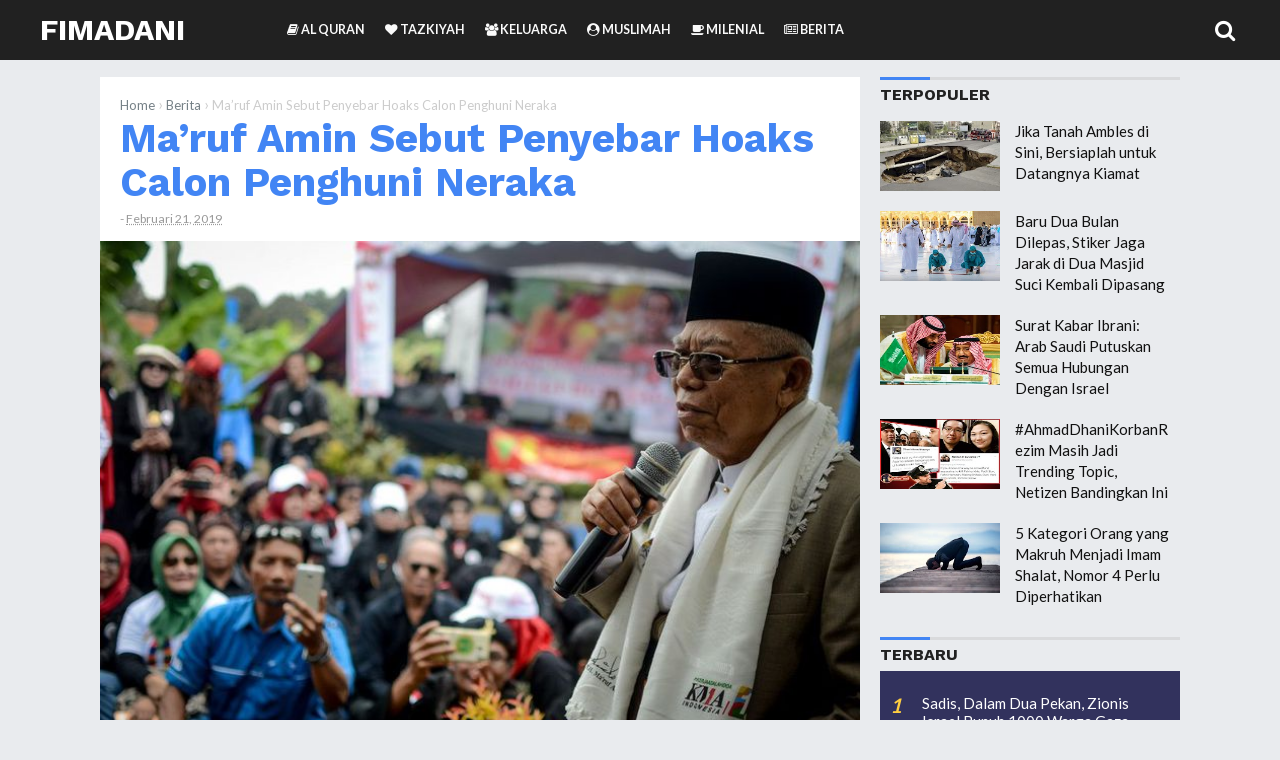

--- FILE ---
content_type: text/html; charset=UTF-8
request_url: https://www.fimadani.net/2019/02/maruf-amin-sebut-penyebar-hoaks-calon.html
body_size: 25656
content:
<!DOCTYPE html>
<HTML class='ltr no-js rwd item' dir='ltr' lang='id' xml:lang='en'>
<head>
<meta charset='utf-8'/>
<meta content='width=device-width,initial-scale=1.0,minimum-scale=1.0,maximum-scale=1.0' name='viewport'/>
<meta content='blogger' name='generator'/>
<meta content='text/html; charset=UTF-8' http-equiv='Content-Type'/>
<link href='http://www.blogger.com/openid-server.g' rel='openid.server'/>
<link href='https://www.fimadani.net/' rel='openid.delegate'/>
<link href='https://www.fimadani.net/2019/02/maruf-amin-sebut-penyebar-hoaks-calon.html' rel='canonical'/>
<title>Ma&#8217;ruf Amin Sebut Penyebar Hoaks Calon Penghuni Neraka - Fimadani</title>
<meta content='Ma&#39;ruf Amin sebut penyebar hoaks calon penghuni neraka' name='description'/>
<script type='application/ld+json'>{ "@context": "http://schema.org", "@type": "WebSite", "url": "https://www.fimadani.net/", "potentialAction": { "@type": "SearchAction", "target": "https://www.fimadani.net/?q={search_term}", "query-input": "required name=search_term" } }</script>
<!--[if IE]> <script> (function() { var html5 = ("abbr,article,aside,audio,canvas,datalist,details," + "figure,footer,header,hgroup,mark,menu,meter,nav,output," + "progress,section,time,video").split(','); for (var i = 0; i < html5.length; i++) { document.createElement(html5[i]); } try { document.execCommand('BackgroundImageCache', false, true); } catch(e) {} })(); </script> <![endif]-->
<meta content='Ma’ruf Amin Sebut Penyebar Hoaks Calon Penghuni Neraka, Fimadani: Ma’ruf Amin Sebut Penyebar Hoaks Calon Penghuni Neraka, Fimadani' name='keywords'/>
<link href='https://www.fimadani.net/feeds/posts/default' rel='alternate' title='Fimadani - Atom' type='application/atom+xml'/>
<link href='https://www.fimadani.net/feeds/posts/default?alt=rss' rel='alternate' title='Fimadani - RSS' type='application/rss+xml'/>
<link href='http://www.blogger.com/feeds/1198960562850701726/posts/default' rel='alternate' title='Fimadani - Atom' type='application/atom+xml'/>
<link href='https://blogger.googleusercontent.com/img/b/R29vZ2xl/AVvXsEg7tV31NvRUDtSugPEEqTt0GdTOwmeu0rlUXDKetmnheAIERgla2iEoDtWpqy1PHyqwhOsu3pmGNsqfuQGNmyhyphenhyphenP-_m6K2MmO2bElbQMTyeFeLfRFHcmRoqk-gNWohWDi9FnyKHz7mY1G0/s72-c/Ma%25E2%2580%2599ruf-Amin-Sebut-Penyebar-Hoaks-Calon-Penghuni-Neraka.jpg' rel='image_src'/>
<link href='https://www.fimadani.net/2019/02/maruf-amin-sebut-penyebar-hoaks-calon.html' hreflang='x-default' rel='alternate'/>
<link href='https://blogger.googleusercontent.com/img/b/R29vZ2xl/AVvXsEicpwBS-s4qSMuSKV42prP5gtpwJobZCMRJ_jP1uuzxLS3YDOjMbwyXJQh_mrPTJ8Zce0SChopRsiPY0LhgsGn80T7S8lAJqQem8gQ39zQKMgLTq85XY3qJhZehBGLx3AGU9WRkYlIw1GE3/s1600/Fimadani-icon.jpg' rel='icon' type='image/x-icon'/>
<meta content='mqQyHLOHTZKuuTog-fi2tjrQz8yJdKa4_phNNzgGKPc' name='google-site-verification'/>
<meta content='XXXXX' name='msvalidate.01'/>
<meta content='XXXXX' name='alexaVerifyID'/>
<meta content='XXXXX' name='p:domain_verify'/>
<meta content='XXXXX' name='yandex-verification'/>
<meta content='Indonesia' name='geo.placename'/>
<meta content='Fimadani' name='Author'/>
<meta content='general' name='rating'/>
<meta content='id' name='geo.country'/>
<meta content='Ma’ruf Amin Sebut Penyebar Hoaks Calon Penghuni Neraka' property='og:title'/>
<meta content='article' property='og:type'/>
<meta content='https://www.fimadani.net/2019/02/maruf-amin-sebut-penyebar-hoaks-calon.html' property='og:url'/>
<meta content='https://blogger.googleusercontent.com/img/b/R29vZ2xl/AVvXsEg7tV31NvRUDtSugPEEqTt0GdTOwmeu0rlUXDKetmnheAIERgla2iEoDtWpqy1PHyqwhOsu3pmGNsqfuQGNmyhyphenhyphenP-_m6K2MmO2bElbQMTyeFeLfRFHcmRoqk-gNWohWDi9FnyKHz7mY1G0/s1600/Ma%25E2%2580%2599ruf-Amin-Sebut-Penyebar-Hoaks-Calon-Penghuni-Neraka.jpg' property='og:image'/>
<meta content='Ma&#39;ruf Amin sebut penyebar hoaks calon penghuni neraka' property='og:description'/>
<meta content='Fimadani' property='og:site_name'/>
<meta content='https://www.facebook.com/fimadaninet' property='article:author'/>
<meta content='https://www.facebook.com/fimadaninet' property='article:publisher'/>
<meta content='XXXXX' property='fb:app_id'/>
<meta content='XXXXX' property='fb:admins'/>
<meta content='en_US' property='og:locale'/>
<meta content='en_GB' property='og:locale:alternate'/>
<meta content='id_ID' property='og:locale:alternate'/>
<meta content='summary' name='twitter:card'/>
<meta content='Ma’ruf Amin Sebut Penyebar Hoaks Calon Penghuni Neraka' property='twitter:title'/>
<meta content='@XXXXX' name='twitter:site'/>
<meta content='@XXXXX' name='twitter:creator'/>
<meta content='#111' name='msapplication-navbutton-color'/>
<meta content='#111' name='apple-mobile-web-app-status-bar-style'/>
<meta content='#111' name='theme-color'/>  
 <style type="text/css">
<!-- /*<style id='page-skin-1' type='text/css'><!--
/*
Name	         :  Mostheme Premium
Designer         :  Bung Frangki
Blog             :  www.bungfrangki.com
Published        :  www.themeindie.com
Theme Published  :  14 Apr 2017
Theme Update     :  1 Mar 2018
Version          :  Premium v.1.5
*/
#header-left {width:100%}
#header-right {width:100%}
#wrapper {margin:0 auto;padding:0}
#main-wrapper {width:65%;float:left}
#sidebar-right {float:right;width:35%}
ul,ol{list-style:none}
.quickedit {display:none !important;width:0;height:0}

--></style>
<style type='text/css'>
body{font-family:'Lato', sans-serif;font-size: 15px;color: #444;font-weight:400;line-height:1.4em;margin: 0;text-decoration:none;background: #e9ebee}
a,a:link,a:visited,a:active {color:#4285f4;text-decoration:none;}
a:hover{color:#1f64d7}
h2.date-header{display:none}
h1,h2,h3,h4,h5,h6{font-weight:700;line-height:normal;}
.post-body .separator > a, .post-body .separator > span {margin: 0 !important;}
#content-wrapper{margin:77px auto 0;padding:0;max-width:1080px;word-wrap: break-word;}
/* Header wrapper */
#wrapper {overflow:hidden;margin:0 auto;padding:0;}
#header-wrapper{position:fixed;top:0;left:0;right:0;background-color:#212121;width:100%;margin:0 auto 25px;padding:0;word-wrap: break-word;z-index:999}
#header-limit{margin:0 auto;width:100%;max-width:1350px;position:relative}
#header-left{padding:0; margin:0; float:left;width:270px;-moz-box-sizing:border-box;box-sizing:border-box;height:60px;overflow:hidden}
#header-right {margin:0;padding:0;float:right;width: calc(100% - 270px);}
#header .description{position:absolute;height:0;width:0;top:-9999px;left:-99999px}
#header{padding:0;margin:0 auto;width:100%}
#header h2,#header h1{font-family: 'Work Sans', sans-serif;color:#fff;font-size:200%;line-height:60px;padding:0;margin:0 0 0 40px;text-transform:uppercase;list-style:none}
#header h2 a,#header h1 a{font-weight:700;color:#fff}
#header h2 a:hover,#header h1 a:hover{color:#4285f4}
#header img,#header-inner img{width:100%;max-width:230px;height:auto;margin:12px 0 0 40px;}
/* Menu */
.most-menu{background-color:#212121;width:100%;padding:0;margin:0 auto;}
.most-menu ul{margin:0 auto;padding:0;width:auto}
.most-menu ul li{list-style:none;display:inline-block;transition:all 400ms ease-in-out;position:relative;text-transform:uppercase}
.most-menu ul li a:hover{color:#86dfff}
.most-menu ul li a{color:#fafafa ;padding:0;height:60px;line-height:60px;margin-left:17px;font-size:12.5px;font-weight:600;display:inline-block;text-decoration:none}
.most-menu ul li a i{font-weight:normal}
.most-menu ul li ul {display: none;position: absolute;background: #333;z-index:9999;}
.most-menu ul li ul li {float: none;width:230px;display:block}
.most-menu ul li ul li a{height:auto;line-height:1.2em;margin:0;padding:12px;border-bottom:1px solid #3a3a3a;display:block;}
#show-menu,#close-menu,#hide{display:none}
 /* CSS Fixed Search Button */
#right-header{background:#212121;width:99px;height:58px;display:inline-block;float:right;position:absolute;right:0;top:0;bottom:0;z-index:9999}
#search-wrapper{width:90%;margin:0 auto;padding:0;-moz-box-sizing:border-box;-webkit-box-sizing:border-box;box-sizing:border-box;-webkit-animation:shownow 0.3s ease-in-out;-moz-animation:shownow 0.3s ease-in-out;animation:shownow 0.3s ease-in-out}
@keyframes shownow{0%{transform:scale(0.9)}50%{transform:scale(1.01)}100%{transform:scale(1)}}
#search-wrap{clear:both;width:75%;margin:0 auto;padding:0;display:block;overflow:hidden}
#search{border-bottom:3px solid rgba(63,63,63,.8)}
#searchform{color:#111;width:100%;margin:0 auto;overflow:hidden;position:relative;}
.search-button,.search-button:hover{clear:both;background:none;border:none;color:#3f3f3f;width:40px;height:40px;line-height:40px;padding:0;text-align:center;font-size:23px;cursor:pointer;position:absolute;top:5px;right:10px;font-weight:700}
.search-button:active{border:none;outline:none;background:none;}
#search-form{background-color:transparent;width:100%;height:57px;line-height:57px;padding:0 60px 0 20px;-moz-box-sizing:border-box;box-sizing:border-box;border:none;font-weight:700;font-size:25px;color:#fff!important}
#search-form{-webkit-box-sizing:border-box}
#search-form:focus{border:none;outline:0;color:#fff;}
#searchform:focus{border:none;outline:0;color:#3f3f3f}
#box{margin:0 auto;display:none;padding:60px 0 0;width:100%;height:100%;position:fixed;top:0;left:0;z-index:999999;-webkit-transform:translateZ(0);-ms-transform:translateZ(0);transform:translateZ(0);background-color:rgba(0,0,0,.94);text-align:center;-webkit-transition:all ease-in-out .25s;-moz-transition:all ease-in-out .25s;-ms-transition:all ease-in-out .25s;-o-transition:all ease-in-out .25s;transition:all ease-in-out .25s;}
#hide span.smallbutton{color:#fff;font-weight:700;padding:0;text-align:center;cursor:pointer;font-size:20px;height:35px;width:35px;line-height:35px;border-radius:99em;border:3px solid #fff;float:right;overflow:hidden;display:block}
#hide span.smallbutton:hover{color:#eee;border-color:#eee}
#box p{font-size:14px;margin:15% auto 70px;color:#fff;letter-spacing:2px;text-transform:uppercase}
.search-icon span{font-weight:normal;width:45px; height:60px;line-height:60px;position:absolute;top:0;right:20px;cursor:pointer;font-size:22px;color:#fff}
/* ads wrapper */
#ads-wrapper{width:100%;max-width:100%;margin: auto;padding:0;text-align:center}
#ads-wrapper .widget-content img{width:auto;max-width:100%;height:auto;margin:0 auto 15px}
/* Main wrapper */
#main-wrapper {background:#fff;float: left;padding: 0;margin:0 auto;word-wrap: break-word;overflow: hidden;position:relative;width: calc(100% - 320px);}
.post h1,.post h2{font-family:'Work Sans', sans-serif;color:#212121;margin:0 20px;padding:0 0 7px;font-size:270% !important;line-height:1.1em;font-weight:bold}
.post h1 a,.post h1 a:hover,.post h2 a,.post h2 a:hover {color:#4285f4}
.post-body {margin:0;padding:0;line-height: 1.5em;}
.mobile h1,.mobile h2 {margin:0 15px 10px !important}
/* bullet dan nummber */
.post-body ul {margin: 5px 0 5px 10px;padding: 0 0 0 20px;list-style-type: inherit;}
.post-body ol {margin: 5px 0 5px 10px;padding: 0 0 0 20px;list-style-type: decimal;}
.resource{padding:0;color: #66798a;font: normal normal 11px/normal Tahoma,Verdana,Arial,Sans-Serif;width:auto}
/* Meta post author */
.meta-post{display:block;padding:0;margin:0 20px 15px;color:#999;line-height:1.3em;font-size:12.3px!important}
.author a:hover, .clock a:hover{color:#1976d3}
.author,.clock{display:inline-block;}
.author a{color:#111}
.clock a{color:#999}
/* Post labels */
.post-label{color:#fff;padding:0;font-size:10.5px;float:right;display:inline-block}
.post-label a,.post-label a:hover{color:#fff!important;font-weight:600;text-transform:uppercase;background:#a7a7a7;padding:0 10px;margin-left:7px;float:right;border-radius:3px}
/* Sidebar wrapper */
#sidebar-right {width:100%;max-width: 300px;float: right;word-wrap: break-word;overflow: hidden;list-style:none}
#sidebar-right h2, #sidebar-right h3,.related-post h4,#comments h3{font-family:'Work Sans', sans-serif;border-top:3px solid #d9dadc;text-transform:uppercase;font-size:16px;font-weight:700;position:relative;padding:5px 0 7px;margin:0;color:#212121;text-align:left!important}
#sidebar-right h2:before, #sidebar-right h3:before,.related-post h4:before,#comments h3:before{content: "";display:inline-block;width:50px;height: 3px;position:absolute;background:#4285f4;left:0;top:-3px;z-index:1}
#sidebar1 .widget-content,
#sidebar2 .widget-content,#sidebar3 .widget-content,#sidebar4 .widget-content{margin:0 auto 20px;padding:0}#sidebar1,#sidebar2,#sidebar5{margin:0 auto;padding:0;text-align:center}
 #ContactForm1{display:none}
/* Most recent posts */
#sidebar3 .widget-content{background:#32325d;padding:15px 0 0}
#sidebar3 a:link, #sidebar3 a:visited{font-weight:normal}#sidebar3 ul{width:100%;padding:0 0 10px;margin:0}#sidebar3 ul li {margin:0 !important;padding:8px 8px 8px 42px !important;position:relative;counter-increment:num;border-bottom:1px dotted #232346 !important}#sidebar3 ul li a {font-weight:400 !important;color:#fff !important;text-decoration:none;transition: all 0.3s ease-out 0s !important;line-height:1.2em !important;padding-right:8px !important;display:block}#sidebar3 ul li a:hover {color:#ffce41 !important;}#sidebar3 ul li:before,#sidebar3 ul li .item-title a{font-weight:300;font-size:12px;color:inherit;text-decoration:none}#sidebar3 ul li:before{content:counter(num);display:block;position:absolute;font-size:20px !important;top:9px;left:10px;font-weight:bold !important;font-style:italic;color:#ffce41 !important}
#sidebar3{margin:0 auto}#sidebar3 ul li:last-child{border-bottom:none !important}
/* CSS Popular Post */
.PopularPosts ul{list-style:none;margin:0;padding:0;overflow:hidden;text-align:left!important}
.PopularPosts li,.PopularPosts li img,.PopularPosts li a,.PopularPosts li a img {margin:0;padding:0;list-style:none;border:none;background:none;outline:none;}
.PopularPosts ul {margin:0;list-style:none;color:#64707a;}
.PopularPosts ul li img {display: flex;align-items:center;display:block;width:auto;height:100%}
.PopularPosts ul li .item-thumbnail {display:block;margin:0 15px 0 0;width:120px;height:70px;overflow:hidden;float:left;background-position:center}
.PopularPosts ul li .item-thumbnail img{clear:both;width:100%}
.PopularPosts ul li {margin:0;padding:10px 0;padding-right:5px;position:relative;transition:all .3s;}
.PopularPosts ul li:first-child {border-top:none;}
.PopularPosts ul li:last-child {border-bottom:none;}
.PopularPosts ul li a:hover {color:#4285f4!important;}
.PopularPosts ul li .item-title a, .PopularPosts ul li a {color:#111;transition:all .3s;}
.PopularPosts .widget-content ul li:hover a,.PopularPosts .widget-content ul li a:hover{color:#4285f4;}
.PopularPosts .item-snippet{display:none}
.profile-img{display:inline;opacity:1;margin:0 6px 3px 0;}
.PopularPosts .item-title {padding-bottom:.2em;padding:0 5px;}
/* CSS label */
.widget-content.cloud-label-widget-content {display:inline-block;width:100%;}
.widget-content.list-label-widget-content {padding:0;}
.widget-content.cloud-label-widget-content {display:inline-block;}
.label-size-1,.label-size-2,.label-size-3,.label-size-4,.label-size-5 {font-size:100%;opacity:1}
.cloud-label-widget-content{text-align:left;padding:10px;}
.label-count {white-space:nowrap;display:inline-block;}
.Label ul {list-style:none !important;margin:0;padding:0;width:100%}
.Label li{position:relative;background:#f1f1f1;color:#444;padding:0;margin:0 0 4px;text-align:left;max-width:100%;font-size:90%;overflow:hidden;border-bottom:1px solid #e9e9e9}
.Label li:hover {background:#4285f4;color:#fff;}
.Label li a{padding:12px;display:block;position:relative;line-height:1.2em !important;color:#444;text-decoration:none;font-weight:normal !important}
.Label li a:hover {color:#fff !important}
.Label li span{float:right;height:30px;line-height:30px !important;width:30px;text-align:center;display:inline-block;background:#fff;color:#aaa;position:absolute;top:5px;right:6px;z-index:2}
.label-size{position:relative;display:block;float:left;margin:0 4px 4px 0;font-size:13px;transition:all 0.3s;}
.label-size a{background:#fff;background-image:linear-gradient(to bottom,rgba(255,255,255,1)0,rgba(250,250,250,1)70%,rgba(246,246,246,1)99%,rgba(246,246,246,1)100%);display:inline-block;color:#444;padding:5px 8px;font-weight:normal !important;border:1px solid #e3e3e3;background-repeat:repeat-y;background-size:100% 90px;background-position:0 -30px;transition:all .3s}
.label-count{display:inline-block;opacity:0;visibility:visible;position:absolute;left:50%;top:0;background:#4285f4;color:#fff;white-space:nowrap;padding:5px 8px;text-align:center;float:right;z-index:1;transition:all .3s}
.label-size:hover .label-count{opacity:1;visibility:visible;left:100%}
.label-size a:hover{color:#444;background-image:linear-gradient(to bottom,rgba(255,255,255,1)0,rgba(250,250,250,1)18%,rgba(255,255,255,1)99%,rgba(255,255,255,1)100%);background-position:0 0}
/* Featured Post by Blogger */
.FeaturedPost {margin:0 auto 15px;position:relative;padding:0;list-style:none;display:block;overflow:hidden}
.FeaturedPost h5:before{content:"Template";font-weight:normal;text-decoration:inherit;font-size:13px;color:#fff;display:block;text-align:center;background:#eba642;text-transform:uppercase;position:absolute;bottom:100%;right:0;width:80px;padding:4px;font-family:georgian}
.FeaturedPost p{display:none!important}
.FeaturedPost img{width:100%;min-width:100%;height:auto;min-height:210px;border-radius:5px}
.FeaturedPost h5{position:absolute;bottom:8px;left:0;right:0;display:block;background:rgba(0,0,0,.5);margin:10px;padding:10px;}
.FeaturedPost h5 a{display:block;overflow:hidden;color:#fff;font-weight:bold;font-size:17px;line-height:1.2em;text-align:center}
/* Sticky */
#sidebar5 {border-radius:5px}
#sidebar5 h4{color:#4285f4 !important;background:#f8f8f8 !important;border-bottom:1px solid #e8e8e8;border-radius:5px 5px 0 0 !important;z-index:9999}
.makesticking{background:0 0!important;position:fixed!important;top:70px;z-index:9999}
/* Css Breadcrumbs */
.breadcrumbs {font-size:100%;padding:0;position:relative;color:#ccc;margin:15px 0;text-overflow: ellipsis;white-space: nowrap;overflow:hidden;display:block}.breadcrumbs a {color:#ddd;font-size:13px;font-weight:normal;}.breadcrumbs span a {color:#768187;padding:0;}.breadcrumbs > span:last-child {width:0;color:#ccc;font-size:13px;font-weight:300}.breadcrumbs span a:hover {color:#333;}.breadcrumbs a:hover {color:#333;}
/* footer-wrapper */
#footer{background:#e0e1e4;display:block;overflow:hidden;margin:15px auto 0;border-top:1px solid #d7d8db;}
#footer-wrapper {margin:0 auto;padding:17px 0;display:block;overflow:hidden;width:100%;max-width:1190px;color:#7A7F7D !important;font-size:12px;-moz-box-sizing:border-box;-webkit-box-sizing:border-box;box-sizing:border-box;}
#footer-wrapper a{color:#7A7F7D !important;list-style:none !important}
#footer-wrapper a:hover{color:#4588f3 !important}
.credit-wrapper{margin:0 auto;padding:0;float:left;display:inline-block;width:auto;list-style:none !important}
.footer-menu,.footer-menu ul{float:right;display:inline-block;margin:0 auto;padding:0;text-transform:uppercase}
.footer-menu ul li{display:inline-block;float:left;margin-left:20px}
/* Blog pager */
#blog-pager,.blog-pager{clear:both;position:relative;display:block;overflow:hidden;margin:0 auto;}
.feed-links { clear: both;display:none;}
/* CSS Post Table */
.post-body table{border-collapse:collapse;border-spacing:0;}
.post-body table td {border:1px solid #e9e9e9;padding:10px;text-align:left;vertical-align:top;}
.post-body table th {border:1px solid #5a97ff;padding:10px;text-align:left;vertical-align:top;background:#4588f3 !important;color:#fff}
.post-body td, .post-body th{vertical-align:top;text-align:left;font-size:13px;padding:3px 5px;}
.post-body th{background:#fff;font-weight:400;text-transform:uppercase;font-size:14px}
.post-body table {max-width:100%;width:100%;margin:1.5em auto;}
.post-body table.section-columns td.first.columns-cell{border-left:none}
.post-body table.section-columns{border:none;table-layout:fixed;width:100%;position:relative}
.post-body table.columns-2 td.columns-cell{width:50%}
.post-body table.columns-3 td.columns-cell{width:50%}
.post-body table.columns-4 td.columns-cell{width:30%}
.post-body table.section-columns td.columns-cell{vertical-align:top}
.post-body table.tr-caption-container{padding:4px;margin-bottom:.5em}
.post-body td.tr-caption{font-size:80%}
.post-body td img, .post-body th img {list-style:none;max-width:100%;height:auto;padding:0 !important;margin:0 auto!important;display:block}
.post-body table.tr-caption-container img, .post-body table.tr-caption-container img{list-style:none;max-width:100%; height:auto;width:auto;padding:0 !important;margin:0 auto!important;display:block}
.post-body table.tr-caption-container td {border:none;padding:0 !important;margin:0 auto!important}
.post-body table caption{max-width:100%;height:auto;border:none !important;padding:0 !important}
/* separator - insert image into post, must with separator */
.separator{height: auto; width: auto; padding:0;margin:0 15px;padding:0;}
.separator img, .separator a img{max-width:100%; height: auto;width:auto;margin:15px 0;padding:inherit;display:inline-block;border:1px solid #fff;-webkit-box-shadow:0px 1px 4px rgba(0,0,0,0.25);-moz-box-shadow:0px 1px 4px rgba(0,0,0,0.25);box-shadow:0px 1px 4px rgba(0,0,0,0.25)}
/* more setting, widget, etc */
.split2 {-webkit-column-count:2;-moz-column-count:2;column-count:2;}
.split3 {-webkit-column-count:3;-moz-column-count:3;column-count:3;}
.split4 {-webkit-column-count:4;-moz-column-count:3;column-count:4;}
.split2 img,.split3 img,.split4 img{-webkit-backface-visibility:hidden;max-width:100%;margin:5px 0 0 15px;}
/* Responsive */
@media screen and (max-width: 1024px) {
#header-left{width:255px;}
#header-right {width: calc(100% - 255px);}
#header h2,#header h1{margin:0 0 0 20px}
.search-icon span{width:60px;right:-20px}
#header img,#header-inner img{margin:12px 0 0 20px;}
#content-wrapper{margin-right:20px;margin-left:20px}
#footer-wrapper{padding:17px 20px}
}
@media screen and (max-width:880px){
.post h1{font-size:198%}
}
@media screen and (max-width:768px){
#header{text-align:center;width:auto;}
#header h2,#header h1{margin:auto;text-align:center}
#header img,#header-inner img{margin:12px auto 0;text-align:center}
#header-left,#header-right{width:auto;float:none}
/* Menu Responsive - mobile - tablet - smartphone */
#show-menu,#close-menu{position:absolute;top:0;left:0}
#show-menu a:hover,#close-menu a:hover{}
#show-menu{display:block;z-index:9999;height:60px;}
#show-menu a,#close-menu a,#show-menu a:hover,#close-menu a:hover{cursor:pointer;color:#fff !important;height:60px;line-height:60px;width:60px;text-align:center!important;font-weight:normal;font-size:22px;float:left;}
#mobile-menu-show{display:none;}
#close-menu{display:none}
.most-menu{height:auto;overflow:auto}
.most-menu ul li{display:block}
.most-menu ul li a{display:block;height:auto;line-height:1.2em;margin:0;padding:12px 20px;text-align:left;border-top:1px solid #2d2d2d}
.most-menu ul li ul {display: none;position: relative;}
.most-menu ul li ul li {width:100%}
.most-menu ul li ul li a{padding:10px 30px;}
#right-header{background:none;width:60px;right:0}
#sidebar-right{width:100%;max-width:100%;margin:auto;padding:20px 0 0;float:none;;-moz-box-sizing:border-box;-webkit-box-sizing:border-box;box-sizing:border-box;}
#main-wrapper{width:100%;float:none}
#sidebar1 .widget-content,#sidebar4 .widget-content{text-align:center !important}
/* Footer */
.credit-wrapper{margin:0 auto 10px;float:none;display:block;width:100%;text-align:center}
.footer-menu,.footer-menu ul{float:none;display:block;text-align:center}
.footer-menu ul li{display:inline-block;float:none;margin:0 10px 5px}
}
@media screen and (max-width:737px){
#box{padding:25px 0 0;}
#search-wrapper{width:100%;margin:0 auto;padding:0 20px}
#search-wrap{clear:both;width:90%;}
#box p{font-size:14px;margin:8% auto 50px;}
}
@media screen and (max-width:600px){
.post h1 {font-size:190%}
}
@media screen and (max-width:480px){
#content-wrapper{margin:75px auto 0;padding:0}
#show-menu a,#close-menu a,#show-menu a:hover,#close-menu a:hover{width:55px}
.search-icon span{width:40px;right:-5px}
#sidebar-right{padding:15px}
.post h1 {font-size:175%;margin:0 15px}
.meta-post{margin:0 15px 15px;}
.footer-left{width:100%;margin:0}
.search-button,.search-button:hover{width:auto;text-align:right;font-size:20px;right:0;}
.search-button:active{border:none;outline:none;background:none;}
#search-form{padding:0 20px 0 0;}
}
@media screen and (max-width:414px){
.post h1 {padding:10px 0 4px}
}
@media screen and (max-width:320px){
#header img,#header-inner img{margin:15px auto 0;width:200px}
.post h1 {font-size:145%}
}
@media screen and (max-width:240px){
.post h1 {font-size:125%}
}
/* Status msg */
.status-msg-body{padding:10px 0 ; display:none}
.status-msg-wrap{display:none; font-size:14px; margin-left:1px;  width:100%; color:#666;  }
.status-msg-wrap a{color:orange !important;  }
.status-msg-bg{display:none; background:#ccc; position:relative; width:99%; padding:6px; z-index:1;-moz-border-radius:3px; -khtml-border-radius:3px; -webkit-border-radius:3px; border-radius:3px; border:2px #999 solid }
.status-msg-border{display:none; border:0; position:relative; width:99%}
</style>
<style type='text/css'>
#left_post{margin-right:180px;padding:0 20px 20px}
#right_post{clear:both;position:absolute;right:0;margin-top:20px;margin-right:20px;width:160px;overflow:hidden;display:inline-block}
.featured-wrapper{display:block;margin:0;padding:0;position:relative;z-index:100}
.featured-wrapper img{width:100%;height:auto;margin:0;padding:0;list-style:none;display:block;}
.post-body {color:#444;font-weight:400;margin:0}
.author{padding-top:0}
.breadcrumbs{margin:17px 20px 0}
#terselubung{position:absolute;height:0;width:0;top:-9999px;left:-99999px;height:0;width:0;overflow:hidden}
.post-body .separator:nth-of-type(1){clear:both;display:none}
/* lightbox image, etc */
.CSS_LIGHTBOX {z-index:99999999!important;}
.CSS_LIGHTBOX_BG_MASK_TRANSPARENT {opacity:.95!important;}
.CSS_LIGHTBOX_SCALED_IMAGE_IMG {width:auto!important;max-width:100%;box-shadow:0 0 10px rgba(0,0,0,0.1);}
.CSS_LIGHTBOX_BTN_CLOSE {background: url('https://blogger.googleusercontent.com/img/b/R29vZ2xl/AVvXsEgSm3RX4YNa83ANe0VEv-Z7uJQgchMi6o8lt2cYOmuo5rJIKLRIQa5y0Iz6dw4YfqEBFThMOcYVNJpYG8MevvliMyC7aKWp7AqRfFD3zGLNXil0iiyef0ktO4OyL8VAwag3WlV-LhfL/s1600/delete.png') no-repeat!important;width:32px!important;height:32px!important;top:30px!important;opacity:0.7;transition:all .3s;}
.CSS_LIGHTBOX_BTN_CLOSE:hover{opacity:1;}
.CSS_LIGHTBOX_BTN_CLOSE_POS {right:10px!important;}
.CSS_LIGHTBOX_BG_MASK{background-color:rgba(0,0,0,0.8)!important}
.CSS_LIGHTBOX_FILMSTRIP{background-color:rgba(0,0,0,0.5)!important}
/* Follow aku di sosmed */
.followme,.followme ul{position:relative;color:#fff;display:block;margin:5px auto 0;padding:0;list-style:none;text-align:center;width:100%;max-width:160px}
.followme ul:before{content:"FOLLOW";font-weight:700;text-decoration:inherit;font-size:18px;color:#444;display:block;margin:0 0 10px;padding:0;text-align:center}
.followme ul li{display:block;text-align:center;margin:0 auto 10px;width:160px;overflow:hidden}
.followme li a{list-style:none;display:inline-block;margin:0 auto;padding:0;width:75px;height:70px;line-height:70px;font-size:25px;text-align:center;color:#fff;font-weight:400;border-radius:5px}
.followme li.fbme a{background:#3b5998;width:75px}
.followme li.twme a{background:#00b6f9;width:75px}
.followme li.gpme a{background:#d34836;width:75px}
.followme li.igme a{background:#517fa4;width:75px}
/* share this */
#share-wrapper{margin:auto;padding:0}
span.sharetitle{width:20%;display:inline-block;float:left;background:#ddd;text-transform:capitalize;font-size:13px;padding:0;text-align:center;font-weight:400;color:#777;height:40px;line-height:1.2em!important;overflow:hidden}
span.sharetitle:before{content:"\f1e0";font-family:FontAwesome;font-style:normal;font-weight:normal;text-decoration:inherit;font-size:13px;padding:0;margin-top:5px;text-align:center;width:100%;display:block}
.sharethis{position:relative;margin:0}
.share{position:relative;margin:0;}
.share a{display:inline-block;color:#fff;padding:0;width:20%;text-align:center;height:40px;line-height:40px;transition:all 0.25s;}
.share a:hover{background:#333}
.share i{font-size:16px;padding:0;margin:0;line-height:40px}
a.gp{background:#dc4a38}a.fb{background:#4867aa}a.tw{background:#1da1f2}a.pr{background:#0a7111}a.le{background:#0673ab}a.wa{background:#0dc143;}
/* tag posts */
  .post-body h2,.post-body h3,.post-body h4,.post-body h5,.post-body h6{clear:both;line-height:1.1em;margin:15px 0;font-weight:bold!important;color:#212121 !important;display:block;padding:0 !important}
.post-body h2{font-size:27px !important;}
.post-body h3{font-size:25px !important;} 
.post-body h4{font-size:23px !important;} 
.post-body h5{font-size:20px !important;} 
.post-body h6{font-size:17px !important;} 
.post-body b{color:#2d2d2d !important;font-weight:bold}
/* blockquote */
.post blockquote{font-family:Consolas,Monaco,'Andale Mono',monospace;border-left:4px solid #900;color:#ddd;background:#333;font-size:15px;font-weight:400;-webkit-box-shadow:4px 4px 4px #ddd;margin:15px 0;padding:20px 20px 20px 15px;overflow:auto}
.post-body pre code, .post-body code, .post-body pre{font-family:Consolas,Monaco,'Andale Mono',monospace;font-size:13px;color:#900;white-space:initial;word-spacing:normal;word-break:normal;}
acronym,abbr,span.caps{cursor:help}
/* css related posts */
#related-wrapper{margin:auto;padding:0}
.related-post h4{margin:20px 0 10px 2.5%!important}
.related-post{margin:0 0 0 -2.5%;font-size:13px;text-align:left;box-sizing:border-box}
.related-post,.related-post-style-3 .related-post-item{-moz-box-sizing:border-box;-webkit-box-sizing:border-box}
.related-post-style-3,.related-post-style-3 li{margin:0!important;padding:0!important;list-style:none;word-wrap:break-word;overflow:hidden}
.related-post-style-3 .related-post-item{display:block;float:left;width:33.3%;height:150px;padding-left:2.5%!important;margin:0 0 10px!important;box-sizing:border-box}
.related-post-style-3 .related-post-item-thumbnail{display:block;margin:0 0 5px;width:100%;height:95px;max-width:none;max-height:none;background-color:transparent;padding:0;}
.related-post-style-3 .related-post-item-thumbnail:hover{-webkit-filter:sepia(100%);}
.related-post-style-3 .related-post-item-tooltip{padding:0;overflow:hidden;text-overflow:ellipsis;display:block;display:-webkit-box;-webkit-line-clamp:3;-webkit-box-orient:vertical}
.related-post-style-3 .related-post-item-tooltip a.related-post-item-title{font-size:12.7px;font-weight:600;display:block;color:#444!important;line-height:1.2em!important}
.related-post-style-3 .related-post-item-tooltip a.related-post-item-title:hover,.related-post-style-3 .related-post-item:hover a.related-post-item-title{color:#4285f4!important}
/* Random Sticky */
#random_posts,.random_posts,#right_stick,.right_stick{max-width:160px;display:inline-block;list-style:none;margin:0 auto 20px;padding:0}
#random_posts h3, #random_posts h4{background:#f1f1f1;color:#777;text-transform:capitalize;text-align:center;display:block;margin:0 auto;padding:10px 5px;font-weight:600;font-size:98%;border:1px solid #e2e2e2;}
.recent_bytag_bungfrangki ul{margin:0;padding:0;}
.recent_bytag_bungfrangki ul li{clear:both;overflow:hidden;margin:0;padding:7px 10px;border:1px solid #f1f1f1;
border-bottom-width:0}
.recent_bytag_bungfrangki ul li:last-child {border-bottom-width:1px;}
.recent_bytag_bungfrangki li a{font-weight:600;color:#2d2d2d ;font-size:14px;line-height:1.3em!important;display:block;}
.recent_bytag_bungfrangki ul li a:hover{color:#4285f4 }
/* Iklan punya */
.adspost1{padding:0;width:auto;text-align:center;height:auto;margin:20px 0 5px;display:block;}
.adspost1 img{max-width:100%;height:auto;text-align:center;display:block;margin: auto}
.adspost2,.matchcontent{margin:15px 0;display:block;text-align:center;width:auto}.ads-link{margin:15px 0;padding:0;text-align:center;display:block;overflow:hidden}.adsimple img{width:auto;max-width:100%;height:auto;padding:0;text-align:center}.adsimple{padding:15px 0 0;overflow:hidden;text-align:center;}.adskeep{margin:0 0;text-align:center}.ads-link2{margin:15px 0;padding:0;text-align:center;display:block;overflow:hidden}
.native_ads{margin:15px 27px;padding:0;display:block;}
.matchcontent{position:relative}
.matchcontent:before{content:"Other articles:";font-weight:bold;text-decoration:inherit;font-size:22px;color:#333;display:block;margin:30px 0 15px;padding:0;text-align:left}
/* Middel ads */
.middle-ads{padding:0;width:auto;text-align:center;height:auto;margin:5px 0 0;display:block}
.middle-ads span,.ads-link span {display:block;color:#bbb;text-align:center;margin:0 auto 4px;font-weight:normal !important;padding:0;font-size:90%}
/* Comments css */
#comments{clear:both;margin:25px 20px 0;padding:0;list-style:none;position:relative}
#comments h3{margin-bottom:20px}
.comment_avatar_wrap{width:42px;height:42px;background:#fcfcfc;padding:0;text-align:center;margin-bottom:20px;border-radius:99em!important;overflow:hidden}
#comments .avatar-image-container {float: left;margin:0;width: 42px;height: 42px;max-width:42px;max-height:42px;padding: 0;margin-bottom:10px;border-radius:99em!important;overflow:hidden}
#comments .avatar-image-container img {width: 42px;height: 42px;max-width: 42px;max-height: 42px;background:url(https://blogger.googleusercontent.com/img/b/R29vZ2xl/AVvXsEi1I-vnzzTsYWpCplHiDMqw9Bg-GZ_gBlqJK2LeXFhUoXSNjVhdOBTiN7byOay7UuEUyLRA71YkIF_pTNfVQiAo6EGpijq_lZtbkGW6LR4I6L8FbcbDoDnAptxXgpXRirBE6OGB_ZXFHhEY/s1600/anon.jpg) no-repeat;border-radius:99em!important;overflow:hidden}
.comment_name a {font-weight:700;color:#000;padding:0;font-size: 13px;text-decoration: none;}
.comment_name a:hover{color:#4285f4}
.comment_admin .comment_name  {font-weight: bold;padding:0;font-size: 13px;text-decoration: none;}
.comment_admin .comment_date  {font-weight: normal;font-size:11px;}
.comment_name {padding:0;font-size:13px;font-weight:bold;position:relative;}
.comment_service{margin-top:5px;position:relative}
.comment_date {color: #a9a9a9;font-size:12px!important;margin-top:-3px;display:inline-block}
.comment_date a{text-decoration:none;color: #a9a9a9;font-size:12px!important;font-weight:normal;}
.comment_date a:hover{color: #000;}
.comment_body{margin-left:50px;margin-top: -72px;padding:10px 10px 25px}
.comment_body p {line-height: 1.5em;margin:4px 0 5px;color: #666;font-weight:normal;font-size: 13px;word-wrap:break-word;padding:0;}
.comment_body p a{font-weight:normal;color:#4285f4;text-decoration:none}
.comment_inner {padding-bottom: 5px;margin:0}
.comment_child .comment_wrap {padding-left: 7%;}
.reply-delete{display:none;margin:0 0 0 10px;padding:0;float:right}
.comment_body:hover .reply-delete{display:inline-block}
.comment_reply,.comment-delete {display:inline-block;margin:0;padding:0;color: #a9a9a9!important;text-align: center;text-decoration: none;font-size:9px!important;font-weight:normal!important;height:17px;width:17px;line-height:17px;border-radius:99em;border:1px solid #a9a9a9;float:left}
.comment-delete{margin-left:5px}
.comment_reply:hover,.comment-delete:hover {color:#000 !important;border-color:#000}
.unneeded-paging-control {display: none;}
.comment-form {max-width: 100%}
#comment-editor {clear:both;padding:0;margin:0;width:100%!important;background:transparent url('[data-uri]') no-repeat 50% 30%;border:1px solid #eee;max-height:280px !important}
.comment_form a {text-decoration: none;text-transform: uppercase;font-size: 15px;}
.comment-form p {background: #fff;padding:15px 15px 11px;margin: 5px 0 20px;font-size: 13px;line-height:1.3em;border:1px solid #e4e4e4;position:relative;max-width:100%}
.comment-form p:after {content:"";width:0;height:0;position:absolute;top:100%;left:20px;border-width:8px;border-style:solid;border-color:#e4e4e4 transparent transparent #e4e4e4;display:block;}
.comment_reply_form {padding: 0 0 0 70px;}
.comment_reply_form .comment-form {width: 99%;}
.comment_emo_list .item{text-align:center;height:40px;width:41px;margin:10px auto;display:inline-block}
.comment_emo_list span {display: block;font-weight: bold;font-size: 11px;letter-spacing: 1px;}
img.comment_emo {width:16px;height:16px;}
.comment_youtube {max-width:100%!important;width:400px;height:225px;display:block;margin:auto}
.comment_img {max-width:100%!important;}
.deleted-comment {padding: 10px 10px 10px 10px;display: block;color: #CCC;}
#respond {overflow: hidden;clear: both;}
.comment_avatar img{width:42px;height:42px;background:url(https://blogger.googleusercontent.com/img/b/R29vZ2xl/AVvXsEi1I-vnzzTsYWpCplHiDMqw9Bg-GZ_gBlqJK2LeXFhUoXSNjVhdOBTiN7byOay7UuEUyLRA71YkIF_pTNfVQiAo6EGpijq_lZtbkGW6LR4I6L8FbcbDoDnAptxXgpXRirBE6OGB_ZXFHhEY/s1600/anon.jpg) no-repeat}
.comment_author_flag {display:none}
.comment_admin .comment_author_flag {display:inline-block;background:#4285f4;height:10px;width:10px;border-radius:99em;padding:0;left:-15px;margin-top:4px;position:absolute;}
iframe{border:none;overflow:hidden}
.small-button1 a {font-size:12px;cursor:pointer;font-weight:400;margin:17px 5px 5px 0;text-decoration:none;text-transform:none;text-decoration:none !important;display:inline-block;color:#fff;padding:5px 14px;cursor:pointer;background-color:#000;}
.small-button1:hover a{background-color:#4285f4;color:#fff;display:inline-block;text-decoration:none !important}
span.small-button1 {text-align:left;display:inline-block;}
#emo-box,#hide-emo {display:none;}
/* Blog pager */
#blog-pager,.blog-pager{font-family:"Work Sans", sans-serif;margin:0 auto;padding:20px;font-size:18px;font-weight:700;color:#212121}
#blog-pager a.blog-pager-newer-link,#blog-pager a.blog-pager-older-link,#blog-pager .blog-pager-newer-link,#blog-pager .blog-pager-older-link{margin:7px 0!important;padding:0;color:#212121;font-weight:700;text-transform:uppercase;display:inline-block;overflow:hidden;text-align:center;list-style:none}
#blog-pager a.home-link {display:none}
#blog-pager a.blog-pager-newer-link:hover,#blog-pager a.blog-pager-older-link:hover,#blog-pager i{color:#4285f4}
#blog-pager .blog-pager-older-link {float:right !important;}
#blog-pager .blog-pager-newer-link{float:left !important;}
#blog-pager .blog-pager-older-link span {margin-right:10px}
#blog-pager .blog-pager-newer-link span{margin-left:10px}

@media screen and (max-width:1024px){
.related-post-style-3 .related-post-item{height:140px;}
.related-post-style-3 .related-post-item-thumbnail{height:90px;}}
@media screen and (max-width:600px){
.post h1{font-size:214% !important}
#right_post{display:none}
#left_post{margin-right:0}}
@media screen and (max-width:480px){
.post h1{font-size:196% !important;margin-bottom:5px}
.post-body h2{font-size:17px}.post-body h3{font-size:16px}
.post blockquote{margin:5px 0;padding:14px}
.breadcrumbs{margin:14px 15px 0}
#left_post{padding:0 15px}
.related-post-style-3 .related-post-item{height:auto;width:100%;margin:0 0 12px;max-width:100%;}
.related-post-style-3 .related-post-item-thumbnail{height:55px;width:90px;display:inline-block;float:left;margin:0 10px 0 0;padding:0;}
#comments{margin:15px}
.comment_date {display:block}
#blog-pager,.blog-pager{padding:15px;}}
@media screen and (max-width:414px){
.post h1{font-size:190% !important}}
@media screen and (max-width:320px){
.post h1{font-size:150% !important}
#blog-pager,.blog-pager{text-align:center}
#blog-pager a.blog-pager-older-link,#blog-pager a.blog-pager-newer-link,#blog-pager .blog-pager-older-link,#blog-pager .blog-pager-newer-link {float:none !important;display:block}}
</style>
<script src='https://ajax.googleapis.com/ajax/libs/jquery/3.1.1/jquery.min.js'></script>
<script type='text/javascript'>
//<![CDATA[
function loadCSS(e, t, n) { "use strict"; var i = window.document.createElement("link"); var o = t || window.document.getElementsByTagName("script")[0]; i.rel = "stylesheet"; i.href = e; i.media = "only x"; o.parentNode.insertBefore(i, o); setTimeout(function () { i.media = n || "all" }) }loadCSS("https://fonts.googleapis.com/css?family=Work+Sans:400,500,600,700,800");loadCSS("//maxcdn.bootstrapcdn.com/font-awesome/4.7.0/css/font-awesome.min.css");loadCSS("https://fonts.googleapis.com/css?family=Lato:400,700");
//]]>
</script>
<script type='text/javascript'>
//<![CDATA[
function embed(t){document.write('<div style="text-align:center;margin:20px auto;width:100%;"><div style="position:relative;padding-bottom:56.25%;height:0;overflow:hidden;margin:0;"><iframe style="position:absolute;top:0;left:0;width:100%;height:100%;" src="//www.youtube.com/embed/'),document.write(t),document.write('" frameborder="0" allowfullscreen="1"></iframe></div></div>')};
//]]>
</script>

</head><!--<head>
<link href='https://www.blogger.com/static/v1/widgets/2944754296-widget_css_bundle.css' rel='stylesheet' type='text/css'/>
<link href='https://www.blogger.com/dyn-css/authorization.css?targetBlogID=1198960562850701726&amp;zx=6186fe70-ec57-4c70-b1c2-0dfb9ee01c01' media='none' onload='if(media!=&#39;all&#39;)media=&#39;all&#39;' rel='stylesheet'/><noscript><link href='https://www.blogger.com/dyn-css/authorization.css?targetBlogID=1198960562850701726&amp;zx=6186fe70-ec57-4c70-b1c2-0dfb9ee01c01' rel='stylesheet'/></noscript>
<meta name='google-adsense-platform-account' content='ca-host-pub-1556223355139109'/>
<meta name='google-adsense-platform-domain' content='blogspot.com'/>

</head>-->
  <body class='loading' itemscope='itemscope' itemtype='http://schema.org/WebPage'>
<div id='wrapper'>
<div id='header-wrapper'>
<div id='header-limit'>
<!--<b:if cond='data:blog.isMobileRequest == &quot;true&quot;'>-->
<div class='show-menu' id='show-menu'><a href='javascript:void(0)' onclick='document.getElementById(&#39;mobile-menu-show&#39;).style.display=&#39;block&#39;;document.getElementById(&#39;close-menu&#39;).style.display=&#39;block&#39;;document.getElementById(&#39;show-menu&#39;).style.display=&#39;none&#39;'><i aria-hidden='true' class='fa fa-align-left'></i></a></div>
<div id='close-menu'><a href='javascript:void(0)' onclick='document.getElementById(&#39;mobile-menu-show&#39;).style.display=&#39;none&#39;;document.getElementById(&#39;close-menu&#39;).style.display=&#39;none&#39;;document.getElementById(&#39;show-menu&#39;).style.display=&#39;block&#39;'><i aria-hidden='true' class='fa fa-align-left'></i></a></div>
<div id='header-left'>
<header itemprop='mainEntity' itemscope='itemscope' itemtype='https://schema.org/WPHeader'>
<div class='header section' id='header'><div class='widget Header' data-version='1' id='Header1'>
<div id='header-inner'>
<div class='titlewrapper'>
<h2 class='title' itemprop='name headline'><a href='https://www.fimadani.net/' itemprop='url' title='Fimadani'>Fimadani</a></h2>
</div>
<div class='descriptionwrapper'>
<p class='description' itemprop='description'><span>Referensi Menuju Masyarakat Madani</span></p>
</div>
</div>
</div></div>
</header>
<div class='clear'></div>
</div>
<div id='header-right'>
<nav class='most-menu' id='most-menu' itemprop='mainEntity' itemscope='itemscope' itemtype='http://schema.org/SiteNavigationElement' role='navigation'>
<ul class='no-js' id='mobile-menu-show'>
<li><a href='http://www.fimadani.net/search/label/Al%20Quran' itemprop='url' rel='nofollow' title=''><i aria-hidden='true' class='fa fa-book'></i><span itemprop='name'> Al Quran</span></a></li>
<li><a href='http://www.fimadani.net/search/label/Tazkiyah' itemprop='url' rel='nofollow' title=''><i aria-hidden='true' class='fa fa-heart'></i><span itemprop='name'> Tazkiyah</span></a></li>
<li><a href='http://www.fimadani.net/search/label/Keluarga' itemprop='url' rel='nofollow' title=''><i aria-hidden='true' class='fa fa-users'></i><span itemprop='name'> Keluarga</span></a></li>
<li><a href='http://www.fimadani.net/search/label/Muslimah' itemprop='url' rel='nofollow' title=''><i aria-hidden='true' class='fa fa-user-circle'></i><span itemprop='name'> Muslimah</span></a></li>
<li><a href='http://www.fimadani.net/search/label/Milenial' itemprop='url' rel='nofollow' title=''><i aria-hidden='true' class='fa fa-coffee'></i><span itemprop='name'> Milenial</span></a></li>
<li><a href='http://www.fimadani.net/search/label/Berita' itemprop='url' rel='nofollow' title=''><i aria-hidden='true' class='fa fa-newspaper-o'></i><span itemprop='name'> Berita</span></a></li>
</ul>
</nav>
<div class='right-header' id='right-header'>
<div class='search-icon'>
<div id='show'><span class='smallbutton' href='javascript:void(0)' onclick='document.getElementById(&#39;box&#39;).style.display=&#39;block&#39;;document.getElementById(&#39;hide&#39;).style.display=&#39;block&#39;'><i aria-hidden='true' class='fa fa-search'></i></span></div>
</div>
</div>
</div>
</div>
</div>
<div id='content-wrapper'>
<div class='ads-wrapper no-items section' id='ads-wrapper'></div>
<main itemscope='itemscope' itemtype='http://schema.org/Blog'>
<div id='main-wrapper'>
<div class='main section' id='main'><div class='widget Blog' data-version='1' id='Blog1'>
<div class='breadcrumbs' xmlns:v='http://rdf.data-vocabulary.org/#'>
<span class='breadhome' typeof='v:Breadcrumb'><a href='https://www.fimadani.net/' property='v:title' rel='v:url'>Home</a> &#8250; </span>
<span class='breadlabel' typeof='v:Breadcrumb'><a href='https://www.fimadani.net/search/label/Berita?&amp;max-results=7' property='v:title' rel='v:url'>Berita</a> &#8250; </span>
<span class='breadlabel'>Ma&#8217;ruf Amin Sebut Penyebar Hoaks Calon Penghuni Neraka</span>
</div>
<div class='blog-posts hfeed'>
<!--Can't find substitution for tag [defaultAdStart]-->

          <div class="date-outer">
        

          <div class="date-posts">
        
<div class='post-outer'>
<article class='post hentry' itemprop='blogPost' itemscope='itemscope' itemtype='http://schema.org/BlogPosting'>
<div itemprop='image' itemscope='itemscope' itemtype='https://schema.org/ImageObject'>
<meta content='https://blogger.googleusercontent.com/img/b/R29vZ2xl/AVvXsEg7tV31NvRUDtSugPEEqTt0GdTOwmeu0rlUXDKetmnheAIERgla2iEoDtWpqy1PHyqwhOsu3pmGNsqfuQGNmyhyphenhyphenP-_m6K2MmO2bElbQMTyeFeLfRFHcmRoqk-gNWohWDi9FnyKHz7mY1G0/s1600/Ma%25E2%2580%2599ruf-Amin-Sebut-Penyebar-Hoaks-Calon-Penghuni-Neraka.jpg' itemprop='url'/>
<meta content='600' itemprop='width'/>
<meta content='300' itemprop='height'/>
</div>
<a content='https://blogger.googleusercontent.com/img/b/R29vZ2xl/AVvXsEg7tV31NvRUDtSugPEEqTt0GdTOwmeu0rlUXDKetmnheAIERgla2iEoDtWpqy1PHyqwhOsu3pmGNsqfuQGNmyhyphenhyphenP-_m6K2MmO2bElbQMTyeFeLfRFHcmRoqk-gNWohWDi9FnyKHz7mY1G0/s1600/Ma%25E2%2580%2599ruf-Amin-Sebut-Penyebar-Hoaks-Calon-Penghuni-Neraka.jpg'></a>
<h1 class='post-title entry-title' itemprop='name headline'>
<a href='https://www.fimadani.net/2019/02/maruf-amin-sebut-penyebar-hoaks-calon.html' itemprop='url mainEntityOfPage' rel='bookmark' title='Ma’ruf Amin Sebut Penyebar Hoaks Calon Penghuni Neraka'>Ma&#8217;ruf Amin Sebut Penyebar Hoaks Calon Penghuni Neraka</a>
</h1>
<div class='post-header'>
<div class='post-header-line-1'>
<div class='meta-post'>
<span itemprop='author' itemscope='itemscope' itemtype='http://schema.org/Person'>
</span>
<span class='clock'> - <a class='updated' href='https://www.fimadani.net/2019/02/maruf-amin-sebut-penyebar-hoaks-calon.html' rel='bookmark' title='permanent link'><abbr class='updated' title='2019-02-21T13:42:00+07:00'>Februari 21, 2019</abbr></a></span>
</div>
<div class='featured-wrapper' id='featured-wrapper'>
<img alt='Ma’ruf Amin Sebut Penyebar Hoaks Calon Penghuni Neraka' height='' src='https://blogger.googleusercontent.com/img/b/R29vZ2xl/AVvXsEg7tV31NvRUDtSugPEEqTt0GdTOwmeu0rlUXDKetmnheAIERgla2iEoDtWpqy1PHyqwhOsu3pmGNsqfuQGNmyhyphenhyphenP-_m6K2MmO2bElbQMTyeFeLfRFHcmRoqk-gNWohWDi9FnyKHz7mY1G0/s1600/Ma%25E2%2580%2599ruf-Amin-Sebut-Penyebar-Hoaks-Calon-Penghuni-Neraka.jpg' title='Ma’ruf Amin Sebut Penyebar Hoaks Calon Penghuni Neraka' width=''/>
</div>
</div>
</div>
<div class='right_post' id='right_post'>
<div class='right_ads' id='right_ads'>
<div class='right_advertise'>

<script async src="//pagead2.googlesyndication.com/pagead/js/adsbygoogle.js"></script>
<!-- Fimadani-160x600 -->
<ins class="adsbygoogle"
     style="display:inline-block;width:160px;height:600px"
     data-ad-client="ca-pub-2758220715481970"
     data-ad-slot="8399069974"></ins>
<script>
(adsbygoogle = window.adsbygoogle || []).push({});
</script>    </div>
</div>
</div>
<div class='left_post' id='left_post'>
<div class='adspost1'>

<script async src="//pagead2.googlesyndication.com/pagead/js/adsbygoogle.js"></script>
<!-- Fimadani-TengahPosting -->
<ins class="adsbygoogle"
     style="display:block"
     data-ad-client="ca-pub-2758220715481970"
     data-ad-slot="8874261434"
     data-ad-format="auto"
     data-full-width-responsive="true"></ins>
<script>
(adsbygoogle = window.adsbygoogle || []).push({});
</script>
  </div>
<meta content='2019-02-21T13:42:00+07:00' itemprop='datePublished'/>
<meta content='2019-02-21T06:42:51Z' itemprop='dateModified'/>
<div class='post-body entry-content' id='post-body-4385996301476863718' itemprop='description'>
<div class='widget-middle' id='widget-middle' itemprop='articleBody'><div class="separator" style="clear: both; text-align: center;">
<a href="https://blogger.googleusercontent.com/img/b/R29vZ2xl/AVvXsEg7tV31NvRUDtSugPEEqTt0GdTOwmeu0rlUXDKetmnheAIERgla2iEoDtWpqy1PHyqwhOsu3pmGNsqfuQGNmyhyphenhyphenP-_m6K2MmO2bElbQMTyeFeLfRFHcmRoqk-gNWohWDi9FnyKHz7mY1G0/s1600/Ma%25E2%2580%2599ruf-Amin-Sebut-Penyebar-Hoaks-Calon-Penghuni-Neraka.jpg" imageanchor="1" style="margin-left: 1em; margin-right: 1em;"><img border="0" data-original-height="500" data-original-width="750" src="https://blogger.googleusercontent.com/img/b/R29vZ2xl/AVvXsEg7tV31NvRUDtSugPEEqTt0GdTOwmeu0rlUXDKetmnheAIERgla2iEoDtWpqy1PHyqwhOsu3pmGNsqfuQGNmyhyphenhyphenP-_m6K2MmO2bElbQMTyeFeLfRFHcmRoqk-gNWohWDi9FnyKHz7mY1G0/s1600/Ma%25E2%2580%2599ruf-Amin-Sebut-Penyebar-Hoaks-Calon-Penghuni-Neraka.jpg" /></a></div>
Kandidat wakil presiden Ma&#8217;ruf Amin menyampaikan nasihat tentang penyebaran berita bohong yang banyak di tengah-tengah masyarakat Indonesia.<br />
<br />
Mantan Rais Aam Nandlatul Ulama itu menuturkan, ada hadits Nabi <i>Shallallahu Alaihi wa Sallam</i> yang melarang untuk berbohong. Sebab, lanjutnya, berbohong itu bisa mengakibatkan seseorang masuk neraka.<br />
<br />
&#8220;Ada hadits berkata, hati-hati kamu jangan berbohong. Karena berbohong itu akan membawa kepada penyelewengan. Dan penyelewengan itu akan membawa kepada neraka. Jadi, bohong itu adalah merupakan calon ahli (penghuni) neraka,&#8221; tutur Ma&#8217;ruf di Makassar, Rabu (20 Februari 2019) seperti dilansir <i><a href="https://www.viva.co.id/pemilu/berita-pemilu/1123312-ma-ruf-amin-pembuat-hoax-calon-ahli-neraka" rel="nofollow" target="_blank">Viva</a></i>.<br />
<br />
Lebih lanjut, Ma&#8217;ruf menuturkan, apabila bohong sudah menjadi sifat seseorang, lalu tidak ditangkal atau ditinggalkan, maka bisa menyebabkan karakter bangsa menjadi rusak.<br />
<br />
Oleh karena itu, lanjut Ma&#8217;ruf, mesti ada gerakan antihoaks dan harus ada pencegahan agar berita hoaks tidak menyebar lebih banyak lagi.<br />
<br />
Dalam masa kampanye, banyak kabar bohong atau hoaks tersebar di media-media sosial ataupun aplikasi pesan di telepon pintar.<br />
<br />
Kabar hoaks tersebut dibuat oleh pihak-pihak yang tidak bertanggung jawab. Sehingga, dengan kabar hoaks tersebut, masyarakat menjadi resah.<br />
<br />
[Abu Syafiq/Fimadani]
</div>
<div class='inline_wrapper' id='inline_wrapper'>
<div class='middle-ads'>
<span>Advertisement</span>
<script async src="//pagead2.googlesyndication.com/pagead/js/adsbygoogle.js"></script>
<!-- Fimadani-AtasArtikel-250 -->
<ins class="adsbygoogle"
     style="display:inline-block;width:300px;height:250px"
     data-ad-client="ca-pub-2758220715481970"
     data-ad-slot="9722285153"></ins>
<script>
(adsbygoogle = window.adsbygoogle || []).push({});
</script>
  </div>
</div>
<script type='text/javascript'>
function insertAfter(addition,target) {var parent = target.parentNode;if (parent.lastChild == target) {parent.appendChild(addition); } else {parent.insertBefore(addition,target.nextSibling);}}
var middleads = document.getElementById("inline_wrapper");var target = document.getElementById("widget-middle");
var opsi1 = target.getElementsByTagName("br");if (opsi1.length > 0){insertAfter(middleads,opsi1[2]);}
var opsi2 = target.getElementsByTagName("blockquote");if (opsi2.length > 0){insertAfter(middleads,opsi2[0]);}
var opsi3 = target.getElementsByTagName("h2");if (opsi3.length > 0){insertAfter(middleads,opsi3[0]);}
</script>
<span itemprop='publisher' itemscope='itemscope' itemtype='https://schema.org/Organization'>
<span itemprop='logo' itemscope='itemscope' itemtype='https://schema.org/ImageObject'>
<meta content='https://4.bp.blogspot.com/-TdAO9ITF4Eg/VbrrOOo0Y1I/AAAAAAAAFNg/EyxPHy80y7c/s1600/logo2png.png' itemprop='url'/>
<meta content='125' itemprop='width'/>
<meta content='125' itemprop='height'/>
</span>
<meta content='Fimadani' itemprop='name'/>
</span>
<div style='clear: both;'></div>
</div>
<div class='post-footer'>
<div class='post-footer-line post-footer-line-1'>
<div class='adspost2'>

<script async src="//pagead2.googlesyndication.com/pagead/js/adsbygoogle.js"></script>
<!-- Fimadani-BawahPosting-Responsif -->
<ins class="adsbygoogle"
     style="display:block"
     data-ad-client="ca-pub-2758220715481970"
     data-ad-slot="5437864710"
     data-ad-format="auto"
     data-full-width-responsive="true"></ins>
<script>
(adsbygoogle = window.adsbygoogle || []).push({});
</script>
</div>
<div class='clear'></div>
<div class='share-wrpaper' id='share-wrapper'>
<span class='sharetitle'>Shares</span>
<div class='sharethis'><div class='share'>
<a class='fb' href='http://www.facebook.com/sharer.php?u=https://www.fimadani.net/2019/02/maruf-amin-sebut-penyebar-hoaks-calon.html' onclick='window.open(this.href,"popupwindow","status=0,height=500,width=626,resizable=0,top=50,left=100");return false;' rel='nofollow' title='Share to Facebook'><i class='fa fa-facebook'></i></a><a class="tw" href="//www.blogger.com/share-post.g?blogID=1198960562850701726&amp;postID=4385996301476863718&amp;target=twitter" onclick="window.open(this.href,&quot;popupwindow&quot;,&quot;status=0,height=500,width=500,resizable=0,top=50,left=100&quot;);return false;" rel="nofollow" target="_blank" title="Bagikan ke X"><i class='fa fa-twitter'></i></a><a class='le' href='http://www.linkedin.com/shareArticle?mini=true&amp;url=https://www.fimadani.net/2019/02/maruf-amin-sebut-penyebar-hoaks-calon.html&amp;title=Ma’ruf Amin Sebut Penyebar Hoaks Calon Penghuni Neraka&amp;summary=' onclick='window.open(this.href,"popupwindow","status=0,height=500,width=500,resizable=0,top=50,left=100");return false;' rel='nofollow' target='_blank' title='Share on LinkEdin'><i aria-hidden='true' class='fa fa-linkedin'></i></a>
</div></div>
</div>
<div id='related-wrapper'>
<div class='related-post' id='related-post'></div>
<script type='text/javascript'>
var labelArray = ["Berita"];var relatedPostConfig={homePage:"https://www.fimadani.net/",widgetTitle:"<h4>Related Posts</h4>",numPosts:6,summaryLength:0,titleLength:"auto",thumbnailSize:320,noImage:"[data-uri]",containerId:"related-post",newTabLink:false,moreText:"Read More",widgetStyle:3,callBack:function(){}}
  </script>
</div>
</div>
<div class='post-footer-line post-footer-line-2' style='display:none;'></div>
<div class='post-footer-line post-footer-line-3' style='display:none;'></div>
</div>
</div>
</article>
<div class='comments' id='comments'>
<div class='clear'></div>
<div id='comment_block'>
</div>
<div class='clear'></div>
<div class='clear'></div>
<div class='comment_form'>
<div class='comment-form'>
<p>
<br/>
<span class='small-button1'>
<span id='show-emo'><a class='emo-button' href='javascript:void(0)' onclick='document.getElementById(&#39;emo-box&#39;).style.display=&#39;inline-block&#39;;document.getElementById(&#39;hide-emo&#39;).style.display=&#39;inline-block&#39;;document.getElementById(&#39;show-emo&#39;).style.display=&#39;none&#39;' title='Show Emoticon'>Emoticon</a></span><span id='hide-emo'><a class='emo-button' href='javascript:void(0)' onclick='document.getElementById(&#39;emo-box&#39;).style.display=&#39;none&#39;;document.getElementById(&#39;hide-emo&#39;).style.display=&#39;none&#39;;document.getElementById(&#39;show-emo&#39;).style.display=&#39;inline-block&#39;' title='Hide Emoticon'>Emoticon</a></span>
</span>
</p>
<div id='emo-box'><div class='comment_emo_list'></div></div>
<a href='https://www.blogger.com/comment/frame/1198960562850701726?po=4385996301476863718&hl=id&saa=85391&origin=https://www.fimadani.net' id='comment-editor-src'></a>
<iframe allowtransparency='true' class='blogger-iframe-colorize blogger-comment-from-post' frameborder='0' height='410' id='comment-editor' name='comment-editor' src='' width='100%'></iframe>
<!--Can't find substitution for tag [post.friendConnectJs]-->
<script src='https://www.blogger.com/static/v1/jsbin/2830521187-comment_from_post_iframe.js' type='text/javascript'></script>
<script type='text/javascript'>
      BLOG_CMT_createIframe('https://www.blogger.com/rpc_relay.html');
    </script>
</div>
</div>
</div>
<script type='text/javascript'>
       //<![CDATA[
       if (typeof(jQuery) == 'undefined') {
 //output the script (load it from google api)
 document.write("<scr" + "ipt type=\"text/javascript\" src=\"//ajax.googleapis.com/ajax/libs/jquery/1.7.1/jquery.min.js\"></scr" + "ipt>");
}
       //]]>
       </script>
<script async='async' src='' type='text/javascript'></script>
<script type='text/javascript'>
      
         
         var Items = {};
         var Msgs = {};
         var Config = {'maxThreadDepth':'0'};
        
       //<![CDATA[
       //Global setting
        Config.maxThreadDepth = 3;//Kedalaman tingkat threaded comment
        Display_Emo = true;//Tampilkan emoticon? ketik "false" untuk menyembunyikan
        Replace_Youtube_Link = false;//Embed video YouTube, ketik "false" untuk mendisable
        Replace_Image_Link = false;//Auto replace link image,  ketik "false" untuk mendisable.
        Replace_Force_Tag = false;//Auto replace virtual tag contoh: [pre] menjadi <pre>, dan [/pre] menjadi </pre>, apabila salah menulis, tidak akan berfungsi
        Replace_Image_Ext = ['JPG', 'GIF', 'PNG', 'BMP'];//(support: jpg, gif, png, bmp),hanya berfungsi apabila Replace_Image_Link=true
      
        //Pengaturan Emoticon
        Emo_List = [
':)'  	,'//twemoji.maxcdn.com/36x36/1f600.png',
':('  	,'//twemoji.maxcdn.com/36x36/1f615.png',
'hihi'  ,'//twemoji.maxcdn.com/36x36/1f601.png',
':-)'  	,'//twemoji.maxcdn.com/36x36/1f60f.png',
':D'  	,'//twemoji.maxcdn.com/36x36/1f603.png',
'=D'  	,'//twemoji.maxcdn.com/36x36/1f62c.png',
':-d'  	,'//twemoji.maxcdn.com/36x36/1f604.png',
';('  	,'//twemoji.maxcdn.com/36x36/1f61e.png',
';-('  	,'//twemoji.maxcdn.com/36x36/1f62d.png',
'@-)'   ,'//twemoji.maxcdn.com/36x36/1f616.png',
':P'  	,'//twemoji.maxcdn.com/36x36/1f61c.png',
':o'	,'//twemoji.maxcdn.com/36x36/1f62e.png',     
':&gt;)','//twemoji.maxcdn.com/36x36/1f606.png',     
'(o)'	,'//twemoji.maxcdn.com/36x36/1f609.png',     
':p'	,'//twemoji.maxcdn.com/36x36/1f614.png',     
'(p)'	,'//twemoji.maxcdn.com/36x36/1f619.png', 
':-s'	,'//twemoji.maxcdn.com/36x36/1f625.png',
'(m)'	,'//twemoji.maxcdn.com/36x36/1f620.png',
'8-)'	,'//twemoji.maxcdn.com/36x36/1f60e.png',
':-t'	,'//twemoji.maxcdn.com/36x36/1f624.png',
':-b'	,'//twemoji.maxcdn.com/36x36/1f634.png',
'b-('	,'//twemoji.maxcdn.com/36x36/1f635.png',
'$-)'	,'//twemoji.maxcdn.com/36x36/1f4b5.png',
'(y)'	,'//twemoji.maxcdn.com/36x36/1f44d.png',
'x-)'	,'//twemoji.maxcdn.com/36x36/1f60d.png',
'(k)'	,'//twemoji.maxcdn.com/36x36/1f496.png',
        ];
      
                             
                                //Config Force tag list, define all in lower case
                                Force_Tag = [
                                    '[pre]','<pre>',
                                    '[/pre]','</pre>',
                                    '<pre class="brush: plain; title: ; notranslate" title="">','&lt;code&gt;',
                                    '</pre>','</code>'
                                ];
    
eval(function(p,a,c,k,e,r){e=function(c){return(c<a?'':e(parseInt(c/a)))+((c=c%a)>35?String.fromCharCode(c+29):c.toString(36))};if(!''.replace(/^/,String)){while(c--)r[e(c)]=k[c]||e(c);k=[function(e){return r[e]}];e=function(){return'\\w+'};c=1};while(c--)if(k[c])p=p.replace(new RegExp('\\b'+e(c)+'\\b','g'),k[c]);return p}('3 q=\'.W\';3 1a=$(\'#N-Y\').B(\'y\');u 1w(H){3 1h=\' \\n\\r\\t\\f\\2p\\1S\\1T\\1U\\24\\25\\26\\27\\2e\\2h\\2k\\2m\\2n\\2u\\2y\\2z\\2A\\2F\\1L\\1N\\1O\\1P\\1Q\';G(3 i=0;i<H.5;i++){b(1h.g(H.1V(i))!=-1){H=H.d(0,i);11}}C H}$(\'#28 .1B p\').k(u(D,7){b(2r){3 m=\'1g://13.Z.X/1t?v=\';3 8=7.g(m);F(8!=-1){1H=7.d(8);K=1w(1H);3 1c=K.g(\'&\');3 T=\'\';b(1c==-1){T=K.d(m.5)}1e{T=K.d(m.5,1c)}3 1j=\'<1k I="1W" y="1g://13.Z.X/1X/\'+T+\'?1Y=1" 20="0" 21></1k>\';7=7.d(0,8)+1j+7.d(8+K.5);8=7.g(m);b(8==-1){m=\'22://13.Z.X/1t?v=\';8=7.g(m)}}}b(23){3 1d=\'\';3 x=7;G(3 i=0;i<1z.5;i++){3 m=\'.\'+1z[i];3 o=x.E();3 8=o.g(m);F(8!=-1){l=x.d(0,8+m.5);o=l.E();3 w=\'2j://\';3 z=o.g(w);3 L=\'\';F(z!=-1){L=w.R();l=l.d(z+w.5);o=l.E();z=o.g(w)}w=\'1K://\';o=l.E();z=o.g(w);F(z!=-1){L=w.R();l=l.d(z+w.5);o=l.E();z=o.g(w)}b(L==\'\'||l.5<6){11}l=L+l;1d+=x.d(0,8+m.5-l.5)+\'<S y="\'+l+\'" I="2s"/>\';x=x.d(8+m.5);o=x.E();8=o.g(m)}}7=1d+x}b(1m){3 5=A.5;b(5%2==1){5--}G(3 i=0;i<5;i+=2){3 V=\'<S y="\'+A[i+1]+\'" I="1x"/>\';8=7.g(A[i]);F(8!=-1){7=7.d(0,8)+V+7.d(8+A[i].5);8=7.g(A[i])}}}b(2G){3 5=U.5;b(5%2==1){5--}G(3 i=0;i<5;i+=2){F(1){3 x=7.R();8=x.g(U[i]);b(8!=-1){7=7.d(0,8)+U[i+1]+7.d(8+U[i].5)}1e{11}}}}C 7});$(\'.1M\').k(u(D,7){b(1m){3 5=A.5;b(5%2==1){5--}3 15=\'\';G(3 i=0;i<5;i+=2){3 1C=\'<1F>\'+A[i]+\'</1F>\';3 V=\'<S y="\'+A[i+1]+\'" I="1x"/>\';15+=\'<M I="1R">\'+V+1C+\'</M>\'}C 15}});$(\'.1f .1B p\').k(u(i,h){10=h.R();D=10.g(\'@<a 12="#c\');b(D!=-1){14=10.g(\'</a>\',D);b(14!=-1){h=h.d(0,D)+h.d(14+4)}}C h});u 1l(j){r=j.g(\'c\');b(r!=-1)j=j.d(r+1);C j}u 1n(j){j=\'&1Z=\'+j+\'#%1o\';1p=1a.1q(/#%1o/,j);C 1p}u 1r(){k=$(q).k();$(q).k(\'\');q=\'.W\';$(q).k(k);$(\'#N-Y\').B(\'y\',1a)}u 1s(e){j=$(e).B(\'16\');j=1l(j);k=$(q).k();b(q==\'.W\'){1u=\'<a 12="#1v" 29="1r()">\'+2a.2b+\'</a><a 2c="1v"/>\';$(q).k(1u)}1e{$(q).k(\'\')}q=\'#2d\'+j;$(q).k(k);$(\'#N-Y\').B(\'y\',1n(j))}17=2f.2g.12;18=\'#N-2i\';19=17.g(18);b(19!=-1){1y=17.d(19+18.5);1s(\'#2l\'+1y)}G(3 i=0;i<O.5;i++){b(\'1A\'2o O[i]){3 j=O[i].1A;3 1b=2q($(\'#c\'+j+\':P\').B(\'1D-1E\'));$(\'#c\'+j+\' .2t:P\').k(u(D,7){3 J=O[i].16;b(1b>=2v.2w){$(\'#c\'+J+\':P .2x\').1G()}3 Q=$(\'#c\'+J+\':P\').k();Q=\'<M I="1f" 16="c\'+J+\'" 1D-1E="\'+(1b+1)+\'">\'+Q+\'</M>\';$(\'#c\'+J).1G();C(7+Q)})}}3 1I=$("#2B");1I.2C(\'.2D S\').2E(u(){3 1J=$(1i).B(\'y\');$(1i).2H().B(\'y\',1J.1q(/\\/s[0-9]+(\\-c)?\\//,"/2I-c/"))});',62,169,'|||var||length||oldhtml|check_index|||if||substring|||indexOf|||par_id|html|img_src|search_key||upper_html||Cur_Cform_Hdr||||function||http_search|temp_html|src|find_http|Emo_List|attr|return|index|toUpperCase|while|for|str|class|child_id|yt_link|save_http|div|comment|Items|first|child_html|toLowerCase|img|yt_code|Force_Tag|img_html|comment_form|com|editor|youtube|temp|break|href|www|index_tail|newhtml|id|cur_url|search_formid|search_index|Cur_Cform_Url|par_level|yt_code_index|save_html|else|comment_wrap|http|whitespace|this|yt_video|iframe|Valid_Par_Id|Display_Emo|Cform_Ins_ParID|7B|n_cform_url|replace|Reset_Comment_Form|Display_Reply_Form|watch|reset_html|origin_cform|trim|comment_emo|ret_id|Replace_Image_Ext|parentId|comment_body|img_code|data|level|span|remove|ht|avatar|ava|HTTPS|u200a|comment_emo_list|u200b|u2028|u2029|u3000|item|x5d|x7c|x7d|charAt|comment_youtube|embed|autohide|parentID|frameborder|allowfullscreen|https|Replace_Image_Link|x3c|x3e|x0b|xa0|comment_block|onclick|Msgs|addComment|name|r_f_c|u2000|window|location|u2001|form_|HTTP|u2002|rc|u2003|u2004|in|x5b|parseInt|Replace_Youtube_Link|comment_img|comment_child|u2005|Config|maxThreadDepth|comment_reply|u2006|u2007|u2008|comments|find|comment_avatar|each|u2009|Replace_Force_Tag|show|s45'.split('|'),0,{}));
    //]]>
</script>
</div>

        </div></div>
      
<!--Can't find substitution for tag [adEnd]-->
</div>
<div class='blog-pager' id='blog-pager'>
<span id='blog-pager-newer-link'>
<a class='blog-pager-newer-link' href='https://www.fimadani.net/2019/02/luhut-jengkel-jika-ada-yang-bilang.html' id='Blog1_blog-pager-newer-link' title='Posting Lebih Baru'><i aria-hidden='true' class='fa fa-chevron-left'></i><span class='titles'>Next Post</span></a>
</span>
<span id='blog-pager-older-link'>
<a class='blog-pager-older-link' href='https://www.fimadani.net/2019/02/lahan-prabowo-di-kalimantan.html' id='Blog1_blog-pager-older-link' title='Posting Lama'><span class='titles'>Prev Post</span><i aria-hidden='true' class='fa fa-chevron-right'></i></a>
</span>
<a class='home-link' href='https://www.fimadani.net/' title='Beranda'><i aria-hidden='true' class='fa fa-home'></i></a>
</div>
<div class='clear'></div>
<div class='post-feeds'>
<div class='feed-links'>
Langganan:
<a class='feed-link' href='https://www.fimadani.net/feeds/4385996301476863718/comments/default' target='_blank' type='application/atom+xml'>Posting Komentar (Atom)</a>
</div>
</div>
</div></div>
</div>
</main>
<aside itemprop='mainEntity' itemscope='itemscope' itemtype='https://schema.org/WPSideBar'>
<div id='sidebar-right'>
<div class='sidebar1 no-items section' id='sidebar1'></div>
<div class='sidebar2 section' id='sidebar2'><div class='widget PopularPosts' data-version='1' id='PopularPosts1'>
<h2>Terpopuler</h2>
<div class='widget-content popular-posts'>
<ul>
<li>
<div class='item-content'>
<div class='item-thumbnail'>
<a href='https://www.fimadani.net/2018/12/tanah-ambles-tanda-hari-kiamat.html' target='_blank'>
<img alt='Jika Tanah Ambles di Sini, Bersiaplah untuk Datangnya Kiamat' src='https://blogger.googleusercontent.com/img/b/R29vZ2xl/AVvXsEggZ7QYfP3BUU9CBCMezyDi4a9DVxTlDs7NE2YRbxk9flsvADjLzHL59Q1NylEDeK6KqmWwwJZ1dqlpYpGRB3A3Jp-qxRl8B8Wa1-PPwAXBtFhE1vLp5LcbDzBOr6swbNmZdhDq22YVr7k/w200/Jika-Tanah-Ambles-di-Sini-Bersiaplah-untuk-Datangnya-Kiamat.jpg' title='Jika Tanah Ambles di Sini, Bersiaplah untuk Datangnya Kiamat'/>
</a>
</div>
<div class='item-title'><a href='https://www.fimadani.net/2018/12/tanah-ambles-tanda-hari-kiamat.html' title='Jika Tanah Ambles di Sini, Bersiaplah untuk Datangnya Kiamat'>Jika Tanah Ambles di Sini, Bersiaplah untuk Datangnya Kiamat</a></div>
<div class='item-snippet'>  Tanah ambles adalah fenomena yang terjadi di bumi yang diakibatkan oleh banyak faktor. Di antaranya faktor alam dan faktor manusia.   Namu...</div>
</div>
<div style='clear: both;'></div>
</li>
<li>
<div class='item-content'>
<div class='item-thumbnail'>
<a href='https://www.fimadani.net/2021/12/baru-dua-bulan-dilepas-stiker-jaga.html' target='_blank'>
<img alt='Baru Dua Bulan Dilepas, Stiker Jaga Jarak di Dua Masjid Suci Kembali Dipasang' src='https://blogger.googleusercontent.com/img/a/AVvXsEi1n49q2RitCKFvoGHaHKBSgLik0WhaR41Y-pGZSpkuPnWTBCoGh8sLHxrefc9DJRh8aq8_N7LBuTmBai3xnZt1SGOZdujrqt-dmLqkW3wUPy6fqim4X8YsYnaQIuR3xRZRRvpV4xNq-6QRqZn6dGBDzz1ItQyL14YuG653sEMkbbxjOs4oeie9FfZa=w200' title='Baru Dua Bulan Dilepas, Stiker Jaga Jarak di Dua Masjid Suci Kembali Dipasang'/>
</a>
</div>
<div class='item-title'><a href='https://www.fimadani.net/2021/12/baru-dua-bulan-dilepas-stiker-jaga.html' title='Baru Dua Bulan Dilepas, Stiker Jaga Jarak di Dua Masjid Suci Kembali Dipasang'>Baru Dua Bulan Dilepas, Stiker Jaga Jarak di Dua Masjid Suci Kembali Dipasang</a></div>
<div class='item-snippet'>Presidensi Umum Masjidil Haram dan Masjid Nabawi pada hari Rabu (29 Desember 2021), memutuskan untuk kembali menerapkan prosedur jaga jarak ...</div>
</div>
<div style='clear: both;'></div>
</li>
<li>
<div class='item-content'>
<div class='item-thumbnail'>
<a href='https://www.fimadani.net/2021/01/surat-kabar-ibrani-arab-saudi-putuskan.html' target='_blank'>
<img alt='Surat Kabar Ibrani: Arab Saudi Putuskan Semua Hubungan Dengan Israel' src='https://blogger.googleusercontent.com/img/b/R29vZ2xl/AVvXsEiINAnq7C5YlHp89L_uk5qojTy-Ra9-FJpcMyBThKtvI5fF0xhpJldwm3wBmQ-h7XCIq9M3P1IN86IZ9P7Z-jZzTLprU0k7vGGN8W8J5DhskjydO3aPPkoCz0VIzmIazUGwNMfH58FglWQ/w200/Surat-Kabar-Ibrani-Arab-Saudi-Putuskan-Semua-Hubungan-Dengan-Israel.jpg' title='Surat Kabar Ibrani: Arab Saudi Putuskan Semua Hubungan Dengan Israel'/>
</a>
</div>
<div class='item-title'><a href='https://www.fimadani.net/2021/01/surat-kabar-ibrani-arab-saudi-putuskan.html' title='Surat Kabar Ibrani: Arab Saudi Putuskan Semua Hubungan Dengan Israel'>Surat Kabar Ibrani: Arab Saudi Putuskan Semua Hubungan Dengan Israel</a></div>
<div class='item-snippet'>Media Zionis Israel mengungkapkan bahwa Arab Saudi telah memutuskan semua hubungannya dengan Zionis Israel. Hal ini terjadi karena bocornya ...</div>
</div>
<div style='clear: both;'></div>
</li>
<li>
<div class='item-content'>
<div class='item-thumbnail'>
<a href='https://www.fimadani.net/2019/01/ahmaddhanikorbanrezim-masih-jadi.html' target='_blank'>
<img alt='#AhmadDhaniKorbanRezim Masih Jadi Trending Topic, Netizen Bandingkan Ini' src='https://blogger.googleusercontent.com/img/b/R29vZ2xl/AVvXsEiryaeQ2j0XsAU-cM7N7co0WDcJlQHYq7c6MrYP0gftzYU007-U-qG8JSvLrqCkDqWt1CNBMM-mVgoP1MxxzQ3PuSx_crVOggFIAT1tEZc0YEsxGm-CGfchGY3j2yFGim1TcJrwMUPTLNU/w200/Ahmad+Dhani+korban+rezim.jpg' title='#AhmadDhaniKorbanRezim Masih Jadi Trending Topic, Netizen Bandingkan Ini'/>
</a>
</div>
<div class='item-title'><a href='https://www.fimadani.net/2019/01/ahmaddhanikorbanrezim-masih-jadi.html' title='#AhmadDhaniKorbanRezim Masih Jadi Trending Topic, Netizen Bandingkan Ini'>#AhmadDhaniKorbanRezim Masih Jadi Trending Topic, Netizen Bandingkan Ini</a></div>
<div class='item-snippet'>  Hingga siang ini, tagar #AhmadDhaniKorbanRezim masih bertahan menjadi trending topic Twitter di Indonesia. Dengan menggunakan tagar terseb...</div>
</div>
<div style='clear: both;'></div>
</li>
<li>
<div class='item-content'>
<div class='item-thumbnail'>
<a href='https://www.fimadani.net/2018/12/orang-yang-makruh-menjadi-imam.html' target='_blank'>
<img alt='5 Kategori Orang yang Makruh Menjadi Imam Shalat, Nomor 4 Perlu Diperhatikan' src='https://blogger.googleusercontent.com/img/b/R29vZ2xl/AVvXsEg6uhxrgJE-vhJksHw-ibBQM5SR_OC7aRkJz1keQcEjvnwDD0DSPxU-PV_jpo73Y7lvqf6HB-7H-LRDE9a5xgD-cAlBJ8Jm_ILc_aOZYkos_mqRHjOXTAHWltZ0mWuDMgCbSMcE1VyZrNQ/w200/5-Kategori-Orang-yang-Makruh-Menjadi-Imam-Shalat-Nomor-4-Perlu-Diperhatikan.jpg' title='5 Kategori Orang yang Makruh Menjadi Imam Shalat, Nomor 4 Perlu Diperhatikan'/>
</a>
</div>
<div class='item-title'><a href='https://www.fimadani.net/2018/12/orang-yang-makruh-menjadi-imam.html' title='5 Kategori Orang yang Makruh Menjadi Imam Shalat, Nomor 4 Perlu Diperhatikan'>5 Kategori Orang yang Makruh Menjadi Imam Shalat, Nomor 4 Perlu Diperhatikan</a></div>
<div class='item-snippet'>  Dalam melaksanakan shalat berjamaah, faktor yang utama adalah adanya imam yang kompeten dan kapabel dalam ilmu agama terutama yang terkait...</div>
</div>
<div style='clear: both;'></div>
</li>
</ul>
</div>
</div></div>
<div class='sidebar3 section' id='sidebar3'><div class='widget HTML' data-version='1' id='HTML1'>
<h3 class='title'>Terbaru</h3>
<div class='widget-content'>
<ul id="recent-posts"></ul>
<script>
//<![CDATA[
numPosts = 10;
function recentPosts(a){if(document.getElementById("recent-posts")){var e=a.feed.entry,title,link,content="",ct=document.getElementById("recent-posts");for(var i=0;i<numPosts;i++){for(var j=0;j<numPosts;j++){if(e[i].link[j].rel=="alternate"){link=e[i].link[j].href;break}}var title=e[i].title.$t;content+='<li class="recent-posts"><a href="'+link+'" title="'+title+'" target="_blank">'+title+'</a></li>'}ct.innerHTML=content}}var rcp=document.createElement('script');rcp.src='/feeds/posts/summary?alt=json-in-script&orderby=published&max-results='+numPosts+'&callback=recentPosts';document.getElementsByTagName('head')[0].appendChild(rcp);
//]]>
</script>
</div>
</div></div>
<div class='sidebar4 section' id='sidebar4'><div class='widget HTML' data-version='1' id='HTML2'>
<h2 class='title'>Berita Terbaru</h2>
<div class='widget-content'>
<iframe src="//www.facebook.com/plugins/likebox.php?href=https%3A%2F%2Fwww.facebook.com%2Ffimadaninet&amp;width&amp;height=290&amp;colorscheme=light&amp;show_faces=true&amp;header=true&amp;stream=false&amp;show_border=true" scrolling="no" frameborder="0" style="border:none; overflow:hidden; height:300px;" allowtransparency="true"></iframe>
</div>
<div class='clear'></div>
</div><div class='widget HTML' data-version='1' id='HTML3'>
<div class='widget-content'>
<!-- Global site tag (gtag.js) - Google Analytics -->
<script async src="https://www.googletagmanager.com/gtag/js?id=UA-127770421-1"></script>
<script>
  window.dataLayer = window.dataLayer || [];
  function gtag(){dataLayer.push(arguments);}
  gtag('js', new Date());

  gtag('config', 'UA-127770421-1');
</script>
</div>
<div class='clear'></div>
</div></div>
<div class='sidebar5 section' id='sidebar5'><div class='widget ContactForm' data-version='1' id='ContactForm1'>
<h2 class='title'>Formulir Kontak</h2>
<div class='contact-form-widget'>
<div class='form'>
<form name='contact-form'>
<p></p>
Nama
<br/>
<input class='contact-form-name' id='ContactForm1_contact-form-name' name='name' size='30' type='text' value=''/>
<p></p>
Email
<span style='font-weight: bolder;'>*</span>
<br/>
<input class='contact-form-email' id='ContactForm1_contact-form-email' name='email' size='30' type='text' value=''/>
<p></p>
Pesan
<span style='font-weight: bolder;'>*</span>
<br/>
<textarea class='contact-form-email-message' cols='25' id='ContactForm1_contact-form-email-message' name='email-message' rows='5'></textarea>
<p></p>
<input class='contact-form-button contact-form-button-submit' id='ContactForm1_contact-form-submit' type='button' value='Kirim'/>
<p></p>
<div style='text-align: center; max-width: 222px; width: 100%'>
<p class='contact-form-error-message' id='ContactForm1_contact-form-error-message'></p>
<p class='contact-form-success-message' id='ContactForm1_contact-form-success-message'></p>
</div>
</form>
</div>
</div>
</div></div>
</div>
</aside>
<!-- spacer for skins that want sidebar and main to be the same height-->
<div class='clear'>&#160;</div>
</div>
<!-- end content-wrapper -->
<div class='clear'></div>
</div>
<footer itemprop='mainEntity' itemscope='itemscope' itemtype='http://schema.org/WPFooter'>
<div id='footer'>
<div id='footer-wrapper'>
<div class='credit-wrapper'><div class='creditfooter'>
Copyright &#169; <span itemprop='copyrightYear'>2016</span>
<span itemprop='copyrightHolder' itemscope='itemscope' itemtype='https://schema.org/Organization'><a href='https://www.fimadani.net/' itemprop='url' title='Fimadani'><span itemprop='name'>Fimadani</span></a></span>. All Rights Reserved.
</div>
</div>
<div class='footer-menu' itemprop='mainEntity' itemscope='itemscope' itemtype='http://schema.org/SiteNavigationElement'><ul>
<li><a href='https://www.fimadani.net/p/about-us.html' itemprop='url' target='_blank' title='About'><span itemprop='name'>About</span></a></li>
<li><a href='https://www.fimadani.net/p/privacy-policy.html' itemprop='url' target='_blank' title='Privacy Policy'><span itemprop='name'>Privacy</span></a></li>
<li><a href='https://www.fimadani.net/p/disclaimer.html' itemprop='url' target='_blank' title='Sitemap'><span itemprop='name'>Disclaimer</span></a></li>
</ul></div>
</div>
</div>
</footer>
<div id='box'>
<div class='search-wrapper' id='search-wrapper'>
<div id='hide'><span class='smallbutton' href='javascript:void(0)' onclick='document.getElementById(&#39;box&#39;).style.display=&#39;none&#39;;document.getElementById(&#39;hide&#39;).style.display=&#39;none&#39;;document.getElementById(&#39;show&#39;).style.display=&#39;block&#39;'><i aria-hidden='true' class='fa fa-times'></i></span></div>
<div id='search-wrap'>
<p>Start typing and press Enter to search</p>
<div id='search'>
<form action='/search' id='searchform'>
<input name='cof' type='hidden' value='FORID:10'/>
<input name='ie' type='hidden' value='ISO-8859-1'/>
<input id='search-form' name='q' placeholder='Search here....' required='required' type='text'/>
<button class='search-button' title='Search' type='submit'><i aria-hidden='true' class='fa fa-search'></i></button>
</form>
</div>
</div>
</div>
</div>
<script type='text/javascript'>
//<![CDATA[
$(document).ready(function () {
    $("li").click(function () {
        $('li > ul').not($(this).children("ul")).hide();
        $(this).children("ul").toggle();
    });
});
//]]>
</script>
<div id='fb-root'></div>
<script>(function(d, s, id) { var js, fjs = d.getElementsByTagName(s)[0]; if (d.getElementById(id)) return; js = d.createElement(s); js.id = id;js.async=true; js.src = "//connect.facebook.net/en_US/all.js#xfbml=1"; fjs.parentNode.insertBefore(js, fjs); }(document, 'script', 'facebook-jssdk'));</script>
<script type='text/javascript'>
//<![CDATA[
// Related post
var randomRelatedIndex,showRelatedPost;(function(n,m,k){var d={widgetTitle:"<h4>Artikel Terkait:</h4>",widgetStyle:1,homePage:"http://www.dte.web.id",numPosts:7,summaryLength:370,titleLength:"auto",thumbnailSize:200,noImage:"[data-uri]",containerId:"related-post",newTabLink:false,moreText:"Baca Selengkapnya",callBack:function(){}};for(var f in relatedPostConfig){d[f]=(relatedPostConfig[f]=="undefined")?d[f]:relatedPostConfig[f]}var j=function(a){var b=m.createElement("script");b.type="text/javascript";b.src=a;k.appendChild(b)},o=function(b,a){return Math.floor(Math.random()*(a-b+1))+b},l=function(a){var p=a.length,c,b;if(p===0){return false}while(--p){c=Math.floor(Math.random()*(p+1));b=a[p];a[p]=a[c];a[c]=b}return a},e=(typeof labelArray=="object"&&labelArray.length>0)?"/-/"+l(labelArray)[0]:"",h=function(b){var c=b.feed.openSearch$totalResults.$t-d.numPosts,a=o(1,(c>0?c:1));j(d.homePage.replace(/\/$/,"")+"/feeds/posts/summary"+e+"?alt=json-in-script&orderby=updated&start-index="+a+"&max-results="+d.numPosts+"&callback=showRelatedPost")},g=function(z){var s=document.getElementById(d.containerId),x=l(z.feed.entry),A=d.widgetStyle,c=d.widgetTitle+'<ul class="related-post-style-'+A+'">',b=d.newTabLink?' target="_blank"':"",y='<span style="display:block;clear:both;"></span>',v,t,w,r,u;if(!s){return}for(var q=0;q<d.numPosts;q++){if(q==x.length){break}t=x[q].title.$t;w=(d.titleLength!=="auto"&&d.titleLength<t.length)?t.substring(0,d.titleLength)+"&hellip;":t;r=("media$thumbnail"in x[q]&&d.thumbnailSize!==false)?x[q].media$thumbnail.url.replace(/.*?:\/\//g , "//").replace(/\/s[0-9]+(\-c)?/, "/s"+d.thumbnailSize):d.noImage;u=("summary"in x[q]&&d.summaryLength>0)?x[q].summary.$t.replace(/<br ?\/?>/g," ").replace(/<.*?>/g,"").replace(/[<>]/g,"").substring(0,d.summaryLength)+"&hellip;":"";for(var p=0,a=x[q].link.length;p<a;p++){v=(x[q].link[p].rel=="alternate")?x[q].link[p].href:"#"}if(A==2){c+='<li><img alt="" class="related-post-item-thumbnail" src="'+r+'" width="'+d.thumbnailSize+'" height="'+d.thumbnailSize+'"><a class="related-post-item-title" title="'+t+'" href="'+v+'"'+b+">"+w+'</a><span class="related-post-item-summary"><span class="related-post-item-summary-text">'+u+'</span> <a href="'+v+'" class="related-post-item-more"'+b+">"+d.moreText+"</a></span>"+y+"</li>"}else{if(A==3||A==4){c+='<li class="related-post-item" tabindex="0"><a class="related-post-item-title" href="'+v+'"'+b+'><img alt="" class="related-post-item-thumbnail" src="'+r+'" width="'+d.thumbnailSize+'" height="'+d.thumbnailSize+'"></a><div class="related-post-item-tooltip"><a class="related-post-item-title" title="'+t+'" href="'+v+'"'+b+">"+w+"</a></div>"+y+"</li>"}else{if(A==5){c+='<li class="related-post-item" tabindex="0"><a class="related-post-item-wrapper" href="'+v+'" title="'+t+'"'+b+'><img alt="" class="related-post-item-thumbnail" src="'+r+'" width="'+d.thumbnailSize+'" height="'+d.thumbnailSize+'"><span class="related-post-item-tooltip">'+w+"</span></a>"+y+"</li>"}else{if(A==6){c+='<li><a class="related-post-item-title" title="'+t+'" href="'+v+'"'+b+">"+w+'</a><div class="related-post-item-tooltip"><img alt="" class="related-post-item-thumbnail" src="'+r+'" width="'+d.thumbnailSize+'" height="'+d.thumbnailSize+'"><span class="related-post-item-summary"><span class="related-post-item-summary-text">'+u+"</span></span>"+y+"</div></li>"}else{c+='<li><a title="'+t+'" href="'+v+'"'+b+">"+w+"</a></li>"}}}}}s.innerHTML=c+="</ul>"+y;d.callBack()};randomRelatedIndex=h;showRelatedPost=g;j(d.homePage.replace(/\/$/,"")+"/feeds/posts/summary"+e+"?alt=json-in-script&orderby=updated&max-results=0&callback=randomRelatedIndex")})(window,document,document.getElementsByTagName("head")[0]);
//]]>
</script>
<script type='text/javascript'>
var mql = window.matchMedia('screen and (min-width: 689px)');if (mql.matches){
//<![CDATA[
$(function(){if($("#right_ads").length){var s=$("#right_ads"),t=$("#right_ads").offset().top,o=$("#right_ads").height();$(window).scroll(function(){var i=$("#comments").offset().top-o-15,h=$(window).scrollTop();if(h>t?s.css({position:"fixed",top:"55px"}):s.css("position","static"),h>i){var e=i-h;s.css({top:e})}})}});
//]]>
  }
</script>
<script type='text/javascript'>
//<![CDATA[
var mql = window.matchMedia('screen and (min-width: 60em)');if (mql.matches){
function makemeSticky(e){function t(){var e=s.getBoundingClientRect();e.top<0?(n.className=a+" makesticking",n.style.width=i+"px"):n.className=a}var n=document.getElementById(e),s=document.createElement("div");n.parentNode.insertBefore(s,n);var i=n.offsetWidth,a=n.className+" makesticky";window.addEventListener("scroll",t,!1)}makemeSticky("sidebar5");}
//]]>
</script>
<script>
  (function(i,s,o,g,r,a,m){i['GoogleAnalyticsObject']=r;i[r]=i[r]||function(){
  (i[r].q=i[r].q||[]).push(arguments)},i[r].l=1*new Date();a=s.createElement(o),
  m=s.getElementsByTagName(o)[0];a.async=1;a.src=g;m.parentNode.insertBefore(a,m)
  })(window,document,'script','https://www.google-analytics.com/analytics.js','ga');

  ga('create', 'UA-XXXXXXXX-X', 'auto');
  ga('send', 'pageview');

</script>

<!--
<script type="text/javascript" src="https://www.blogger.com/static/v1/widgets/3845888474-widgets.js"></script>
<script type='text/javascript'>
window['__wavt'] = 'AOuZoY6K-NT8wWH7YpObQQNYrwSwg0WjcA:1768666348113';_WidgetManager._Init('//www.blogger.com/rearrange?blogID\x3d1198960562850701726','//www.fimadani.net/2019/02/maruf-amin-sebut-penyebar-hoaks-calon.html','1198960562850701726');
_WidgetManager._SetDataContext([{'name': 'blog', 'data': {'blogId': '1198960562850701726', 'title': 'Fimadani', 'url': 'https://www.fimadani.net/2019/02/maruf-amin-sebut-penyebar-hoaks-calon.html', 'canonicalUrl': 'https://www.fimadani.net/2019/02/maruf-amin-sebut-penyebar-hoaks-calon.html', 'homepageUrl': 'https://www.fimadani.net/', 'searchUrl': 'https://www.fimadani.net/search', 'canonicalHomepageUrl': 'https://www.fimadani.net/', 'blogspotFaviconUrl': 'https://www.fimadani.net/favicon.ico', 'bloggerUrl': 'https://www.blogger.com', 'hasCustomDomain': true, 'httpsEnabled': true, 'enabledCommentProfileImages': true, 'gPlusViewType': 'FILTERED_POSTMOD', 'adultContent': false, 'analyticsAccountNumber': '', 'encoding': 'UTF-8', 'locale': 'id', 'localeUnderscoreDelimited': 'id', 'languageDirection': 'ltr', 'isPrivate': false, 'isMobile': false, 'isMobileRequest': false, 'mobileClass': '', 'isPrivateBlog': false, 'isDynamicViewsAvailable': true, 'feedLinks': '\x3clink rel\x3d\x22alternate\x22 type\x3d\x22application/atom+xml\x22 title\x3d\x22Fimadani - Atom\x22 href\x3d\x22https://www.fimadani.net/feeds/posts/default\x22 /\x3e\n\x3clink rel\x3d\x22alternate\x22 type\x3d\x22application/rss+xml\x22 title\x3d\x22Fimadani - RSS\x22 href\x3d\x22https://www.fimadani.net/feeds/posts/default?alt\x3drss\x22 /\x3e\n\x3clink rel\x3d\x22service.post\x22 type\x3d\x22application/atom+xml\x22 title\x3d\x22Fimadani - Atom\x22 href\x3d\x22https://www.blogger.com/feeds/1198960562850701726/posts/default\x22 /\x3e\n\n\x3clink rel\x3d\x22alternate\x22 type\x3d\x22application/atom+xml\x22 title\x3d\x22Fimadani - Atom\x22 href\x3d\x22https://www.fimadani.net/feeds/4385996301476863718/comments/default\x22 /\x3e\n', 'meTag': '', 'adsenseHostId': 'ca-host-pub-1556223355139109', 'adsenseHasAds': false, 'adsenseAutoAds': false, 'boqCommentIframeForm': true, 'loginRedirectParam': '', 'view': '', 'dynamicViewsCommentsSrc': '//www.blogblog.com/dynamicviews/4224c15c4e7c9321/js/comments.js', 'dynamicViewsScriptSrc': '//www.blogblog.com/dynamicviews/2dfa401275732ff9', 'plusOneApiSrc': 'https://apis.google.com/js/platform.js', 'disableGComments': true, 'interstitialAccepted': false, 'sharing': {'platforms': [{'name': 'Dapatkan link', 'key': 'link', 'shareMessage': 'Dapatkan link', 'target': ''}, {'name': 'Facebook', 'key': 'facebook', 'shareMessage': 'Bagikan ke Facebook', 'target': 'facebook'}, {'name': 'BlogThis!', 'key': 'blogThis', 'shareMessage': 'BlogThis!', 'target': 'blog'}, {'name': 'X', 'key': 'twitter', 'shareMessage': 'Bagikan ke X', 'target': 'twitter'}, {'name': 'Pinterest', 'key': 'pinterest', 'shareMessage': 'Bagikan ke Pinterest', 'target': 'pinterest'}, {'name': 'Email', 'key': 'email', 'shareMessage': 'Email', 'target': 'email'}], 'disableGooglePlus': true, 'googlePlusShareButtonWidth': 0, 'googlePlusBootstrap': '\x3cscript type\x3d\x22text/javascript\x22\x3ewindow.___gcfg \x3d {\x27lang\x27: \x27id\x27};\x3c/script\x3e'}, 'hasCustomJumpLinkMessage': false, 'jumpLinkMessage': 'Baca selengkapnya', 'pageType': 'item', 'postId': '4385996301476863718', 'postImageThumbnailUrl': 'https://blogger.googleusercontent.com/img/b/R29vZ2xl/AVvXsEg7tV31NvRUDtSugPEEqTt0GdTOwmeu0rlUXDKetmnheAIERgla2iEoDtWpqy1PHyqwhOsu3pmGNsqfuQGNmyhyphenhyphenP-_m6K2MmO2bElbQMTyeFeLfRFHcmRoqk-gNWohWDi9FnyKHz7mY1G0/s72-c/Ma%25E2%2580%2599ruf-Amin-Sebut-Penyebar-Hoaks-Calon-Penghuni-Neraka.jpg', 'postImageUrl': 'https://blogger.googleusercontent.com/img/b/R29vZ2xl/AVvXsEg7tV31NvRUDtSugPEEqTt0GdTOwmeu0rlUXDKetmnheAIERgla2iEoDtWpqy1PHyqwhOsu3pmGNsqfuQGNmyhyphenhyphenP-_m6K2MmO2bElbQMTyeFeLfRFHcmRoqk-gNWohWDi9FnyKHz7mY1G0/s1600/Ma%25E2%2580%2599ruf-Amin-Sebut-Penyebar-Hoaks-Calon-Penghuni-Neraka.jpg', 'pageName': 'Ma\u2019ruf Amin Sebut Penyebar Hoaks Calon Penghuni Neraka', 'pageTitle': 'Fimadani: Ma\u2019ruf Amin Sebut Penyebar Hoaks Calon Penghuni Neraka', 'metaDescription': 'Ma\x27ruf Amin sebut penyebar hoaks calon penghuni neraka'}}, {'name': 'features', 'data': {}}, {'name': 'messages', 'data': {'edit': 'Edit', 'linkCopiedToClipboard': 'Tautan disalin ke papan klip!', 'ok': 'Oke', 'postLink': 'Tautan Pos'}}, {'name': 'template', 'data': {'name': 'custom', 'localizedName': 'Khusus', 'isResponsive': false, 'isAlternateRendering': false, 'isCustom': true}}, {'name': 'view', 'data': {'classic': {'name': 'classic', 'url': '?view\x3dclassic'}, 'flipcard': {'name': 'flipcard', 'url': '?view\x3dflipcard'}, 'magazine': {'name': 'magazine', 'url': '?view\x3dmagazine'}, 'mosaic': {'name': 'mosaic', 'url': '?view\x3dmosaic'}, 'sidebar': {'name': 'sidebar', 'url': '?view\x3dsidebar'}, 'snapshot': {'name': 'snapshot', 'url': '?view\x3dsnapshot'}, 'timeslide': {'name': 'timeslide', 'url': '?view\x3dtimeslide'}, 'isMobile': false, 'title': 'Ma\u2019ruf Amin Sebut Penyebar Hoaks Calon Penghuni Neraka', 'description': 'Ma\x27ruf Amin sebut penyebar hoaks calon penghuni neraka', 'featuredImage': 'https://blogger.googleusercontent.com/img/b/R29vZ2xl/AVvXsEg7tV31NvRUDtSugPEEqTt0GdTOwmeu0rlUXDKetmnheAIERgla2iEoDtWpqy1PHyqwhOsu3pmGNsqfuQGNmyhyphenhyphenP-_m6K2MmO2bElbQMTyeFeLfRFHcmRoqk-gNWohWDi9FnyKHz7mY1G0/s1600/Ma%25E2%2580%2599ruf-Amin-Sebut-Penyebar-Hoaks-Calon-Penghuni-Neraka.jpg', 'url': 'https://www.fimadani.net/2019/02/maruf-amin-sebut-penyebar-hoaks-calon.html', 'type': 'item', 'isSingleItem': true, 'isMultipleItems': false, 'isError': false, 'isPage': false, 'isPost': true, 'isHomepage': false, 'isArchive': false, 'isLabelSearch': false, 'postId': 4385996301476863718}}]);
_WidgetManager._RegisterWidget('_HeaderView', new _WidgetInfo('Header1', 'header', document.getElementById('Header1'), {}, 'displayModeFull'));
_WidgetManager._RegisterWidget('_BlogView', new _WidgetInfo('Blog1', 'main', document.getElementById('Blog1'), {'cmtInteractionsEnabled': false, 'lightboxEnabled': true, 'lightboxModuleUrl': 'https://www.blogger.com/static/v1/jsbin/4049919853-lbx.js', 'lightboxCssUrl': 'https://www.blogger.com/static/v1/v-css/828616780-lightbox_bundle.css'}, 'displayModeFull'));
_WidgetManager._RegisterWidget('_PopularPostsView', new _WidgetInfo('PopularPosts1', 'sidebar2', document.getElementById('PopularPosts1'), {}, 'displayModeFull'));
_WidgetManager._RegisterWidget('_HTMLView', new _WidgetInfo('HTML1', 'sidebar3', document.getElementById('HTML1'), {}, 'displayModeFull'));
_WidgetManager._RegisterWidget('_HTMLView', new _WidgetInfo('HTML2', 'sidebar4', document.getElementById('HTML2'), {}, 'displayModeFull'));
_WidgetManager._RegisterWidget('_HTMLView', new _WidgetInfo('HTML3', 'sidebar4', document.getElementById('HTML3'), {}, 'displayModeFull'));
_WidgetManager._RegisterWidget('_ContactFormView', new _WidgetInfo('ContactForm1', 'sidebar5', document.getElementById('ContactForm1'), {'contactFormMessageSendingMsg': 'Mengirim...', 'contactFormMessageSentMsg': 'Pesan sudah dikirim.', 'contactFormMessageNotSentMsg': 'Pesan tidak dapat dikirim. Coba lagi nanti.', 'contactFormInvalidEmailMsg': 'Alamat email harus valid.', 'contactFormEmptyMessageMsg': 'Bidang pesan harus diisi.', 'title': 'Formulir Kontak', 'blogId': '1198960562850701726', 'contactFormNameMsg': 'Nama', 'contactFormEmailMsg': 'Email', 'contactFormMessageMsg': 'Pesan', 'contactFormSendMsg': 'Kirim', 'contactFormToken': 'AOuZoY517eMnUDAP5l_oNqEsqplv7PZZuQ:1768666348113', 'submitUrl': 'https://www.blogger.com/contact-form.do'}, 'displayModeFull'));
</script>
</body>--></body>
</HTML>

--- FILE ---
content_type: text/html; charset=utf-8
request_url: https://www.google.com/recaptcha/api2/aframe
body_size: 265
content:
<!DOCTYPE HTML><html><head><meta http-equiv="content-type" content="text/html; charset=UTF-8"></head><body><script nonce="l0_9n38tRyluztKsaE_AbA">/** Anti-fraud and anti-abuse applications only. See google.com/recaptcha */ try{var clients={'sodar':'https://pagead2.googlesyndication.com/pagead/sodar?'};window.addEventListener("message",function(a){try{if(a.source===window.parent){var b=JSON.parse(a.data);var c=clients[b['id']];if(c){var d=document.createElement('img');d.src=c+b['params']+'&rc='+(localStorage.getItem("rc::a")?sessionStorage.getItem("rc::b"):"");window.document.body.appendChild(d);sessionStorage.setItem("rc::e",parseInt(sessionStorage.getItem("rc::e")||0)+1);localStorage.setItem("rc::h",'1768666351934');}}}catch(b){}});window.parent.postMessage("_grecaptcha_ready", "*");}catch(b){}</script></body></html>

--- FILE ---
content_type: text/javascript; charset=UTF-8
request_url: https://www.fimadani.net/feeds/posts/summary?alt=json-in-script&orderby=published&max-results=10&callback=recentPosts
body_size: 6191
content:
// API callback
recentPosts({"version":"1.0","encoding":"UTF-8","feed":{"xmlns":"http://www.w3.org/2005/Atom","xmlns$openSearch":"http://a9.com/-/spec/opensearchrss/1.0/","xmlns$blogger":"http://schemas.google.com/blogger/2008","xmlns$georss":"http://www.georss.org/georss","xmlns$gd":"http://schemas.google.com/g/2005","xmlns$thr":"http://purl.org/syndication/thread/1.0","id":{"$t":"tag:blogger.com,1999:blog-1198960562850701726"},"updated":{"$t":"2025-12-15T03:18:50.995+07:00"},"category":[{"term":"Berita"},{"term":"Tazkiyah"},{"term":"Al Quran"},{"term":"Fiqih"},{"term":"Kisah"},{"term":"Keluarga"},{"term":"Milenial"},{"term":"Muslimah"},{"term":"Sastra"},{"term":"Khutbah Jumat"}],"title":{"type":"text","$t":"Fimadani"},"subtitle":{"type":"html","$t":"Referensi Menuju Masyarakat Madani"},"link":[{"rel":"http://schemas.google.com/g/2005#feed","type":"application/atom+xml","href":"https:\/\/www.fimadani.net\/feeds\/posts\/summary"},{"rel":"self","type":"application/atom+xml","href":"https:\/\/www.blogger.com\/feeds\/1198960562850701726\/posts\/summary?alt=json-in-script\u0026max-results=10\u0026orderby=published"},{"rel":"alternate","type":"text/html","href":"https:\/\/www.fimadani.net\/"},{"rel":"hub","href":"http://pubsubhubbub.appspot.com/"},{"rel":"next","type":"application/atom+xml","href":"https:\/\/www.blogger.com\/feeds\/1198960562850701726\/posts\/summary?alt=json-in-script\u0026start-index=11\u0026max-results=10\u0026orderby=published"}],"author":[{"name":{"$t":"Unknown"},"email":{"$t":"noreply@blogger.com"},"gd$image":{"rel":"http://schemas.google.com/g/2005#thumbnail","width":"16","height":"16","src":"https:\/\/img1.blogblog.com\/img\/b16-rounded.gif"}}],"generator":{"version":"7.00","uri":"http://www.blogger.com","$t":"Blogger"},"openSearch$totalResults":{"$t":"761"},"openSearch$startIndex":{"$t":"1"},"openSearch$itemsPerPage":{"$t":"10"},"entry":[{"id":{"$t":"tag:blogger.com,1999:blog-1198960562850701726.post-8869219146606808666"},"published":{"$t":"2025-04-01T08:54:00.002+07:00"},"updated":{"$t":"2025-04-01T08:54:29.842+07:00"},"category":[{"scheme":"http://www.blogger.com/atom/ns#","term":"Berita"}],"title":{"type":"text","$t":"Sadis, Dalam Dua Pekan, Zionis Israel Bunuh 1000 Warga Gaza"},"summary":{"type":"text","$t":"Sumber medis melaporkan kepada Al-Jazeera, bahwa 28 warga Palestina telah meninggal dunia dalam serangan udara Zionis Israel di berbagai wilayah Jalur Gaza sejak Subuh hari Senin (1 April 2025) ini. Sementara itu, Kementerian Kesehatan Gaza mengumumkan bahwa 1.000 warga telah syahid sejak Zionis Israel melanjutkan agresinya di Jalur Gaza dua pekan lalu.\u0026nbsp;Puluhan warga Palestina meninggal "},"link":[{"rel":"replies","type":"application/atom+xml","href":"https:\/\/www.fimadani.net\/feeds\/8869219146606808666\/comments\/default","title":"Posting Komentar"},{"rel":"replies","type":"text/html","href":"https:\/\/www.fimadani.net\/2025\/04\/sadis-dalam-dua-pekan-zionis-israel.html#comment-form","title":"0 Komentar"},{"rel":"edit","type":"application/atom+xml","href":"https:\/\/www.blogger.com\/feeds\/1198960562850701726\/posts\/default\/8869219146606808666"},{"rel":"self","type":"application/atom+xml","href":"https:\/\/www.blogger.com\/feeds\/1198960562850701726\/posts\/default\/8869219146606808666"},{"rel":"alternate","type":"text/html","href":"https:\/\/www.fimadani.net\/2025\/04\/sadis-dalam-dua-pekan-zionis-israel.html","title":"Sadis, Dalam Dua Pekan, Zionis Israel Bunuh 1000 Warga Gaza"}],"author":[{"name":{"$t":"Unknown"},"email":{"$t":"noreply@blogger.com"},"gd$image":{"rel":"http://schemas.google.com/g/2005#thumbnail","width":"16","height":"16","src":"https:\/\/img1.blogblog.com\/img\/b16-rounded.gif"}}],"media$thumbnail":{"xmlns$media":"http://search.yahoo.com/mrss/","url":"https:\/\/blogger.googleusercontent.com\/img\/b\/R29vZ2xl\/AVvXsEjRc-FNwwGG_qOBlx-DNMGPpSLpr4Okh95nZ6UoOqtOThyoNUuTmrewoa-G-LZIi2ziRbfaTYVB9oxwPv7500VekXTO7TYoJKPselfwoFqlVNXn9xGyBiZl1m5KFtUISUC_DuZNtAftBBzX-6gIjY-I_USEAWRPW2ILH3XfUNUD5qtD9EsS-grbU8B92ks\/s72-c\/Sadis-Dalam-Dua-Pekan-Zionis-Israel-Bunuh-1000-Warga-Gaza.webp","height":"72","width":"72"},"thr$total":{"$t":"0"}},{"id":{"$t":"tag:blogger.com,1999:blog-1198960562850701726.post-3296257917720996596"},"published":{"$t":"2025-03-28T08:06:00.004+07:00"},"updated":{"$t":"2025-03-28T08:21:01.333+07:00"},"category":[{"scheme":"http://www.blogger.com/atom/ns#","term":"Sastra"}],"title":{"type":"text","$t":"10 Ucapan Idul Fitri 2025 Sisindiran Sunda"},"summary":{"type":"text","$t":"\u0026nbsp;Sudah menjadi tradisi di negeri ini, Idul Fitri merupakan\nmomen untuk bermaafan dan silaturahmi. Jika tidak bisa secara langsung,\nmengirim ucapan bisa menjadi pengganti. Setidaknya untuk sementara. Pada hari\npertama hari raya. Ingin ucapan dengan nuansa berbeda? Cobalah Ucapan Idul\nFitri 2025 dengan Sisindiran Sunda.\n\nSisindiran adalah pantun dalam bahasa Sunda. Untuk orang\nSunda, ucapan "},"link":[{"rel":"replies","type":"application/atom+xml","href":"https:\/\/www.fimadani.net\/feeds\/3296257917720996596\/comments\/default","title":"Posting Komentar"},{"rel":"replies","type":"text/html","href":"https:\/\/www.fimadani.net\/2025\/03\/ucapan-idul-fitri-2025-sisindiran-sunda.html#comment-form","title":"0 Komentar"},{"rel":"edit","type":"application/atom+xml","href":"https:\/\/www.blogger.com\/feeds\/1198960562850701726\/posts\/default\/3296257917720996596"},{"rel":"self","type":"application/atom+xml","href":"https:\/\/www.blogger.com\/feeds\/1198960562850701726\/posts\/default\/3296257917720996596"},{"rel":"alternate","type":"text/html","href":"https:\/\/www.fimadani.net\/2025\/03\/ucapan-idul-fitri-2025-sisindiran-sunda.html","title":"10 Ucapan Idul Fitri 2025 Sisindiran Sunda"}],"author":[{"name":{"$t":"Unknown"},"email":{"$t":"noreply@blogger.com"},"gd$image":{"rel":"http://schemas.google.com/g/2005#thumbnail","width":"16","height":"16","src":"https:\/\/img1.blogblog.com\/img\/b16-rounded.gif"}}],"media$thumbnail":{"xmlns$media":"http://search.yahoo.com/mrss/","url":"https:\/\/blogger.googleusercontent.com\/img\/b\/R29vZ2xl\/AVvXsEg2dvNwTQ92jy0HoUZhAGb89sRBI7PVu5uQOer4EY6fCE9GYz0cL1zpLlSD7huYEjHXBZ0v93Bi3CEutpBCXtgR5x4d26OaXC43zZaj7NauoBObL6GRB-5A5YYNXeVDWJdAzBO_TLCjdiJf1khOw2olSiyACJaYgRMIPvRNCanw4OygZP9VMgrKq7mTOdvw\/s72-c\/ucapan%20idul%20fitri%202025%20sisindiran%20sunda.jpg","height":"72","width":"72"},"thr$total":{"$t":"0"}},{"id":{"$t":"tag:blogger.com,1999:blog-1198960562850701726.post-1657493234781635287"},"published":{"$t":"2025-03-18T10:17:00.005+07:00"},"updated":{"$t":"2025-03-18T10:19:59.994+07:00"},"category":[{"scheme":"http://www.blogger.com/atom/ns#","term":"Berita"}],"title":{"type":"text","$t":"Langgar Gencatan Senjata, Zionis Israel Serang Gaza Pagi Ini"},"summary":{"type":"text","$t":"Tentara Zionis Israel melancarkan agresi di Jalur Gaza Palestina, pada Selasa (18 Maret 2025) dini hari, setelah dua bulan dari kesepakatan gencatan senjata.\u0026nbsp;Menurut laporan Al-Jazeera, pesawat tempur Zionis Israel menyerang rumah dan tenda yang berada sejumlah titik di Gaza Utara, Tengah dan Selatan. Dalam serangan ini, setidaknya 205 orang meninggal dunia.\u0026nbsp;Kantor Kepresidenan Zionis "},"link":[{"rel":"replies","type":"application/atom+xml","href":"https:\/\/www.fimadani.net\/feeds\/1657493234781635287\/comments\/default","title":"Posting Komentar"},{"rel":"replies","type":"text/html","href":"https:\/\/www.fimadani.net\/2025\/03\/langgar-gencatan-senjata-zionis-israel.html#comment-form","title":"0 Komentar"},{"rel":"edit","type":"application/atom+xml","href":"https:\/\/www.blogger.com\/feeds\/1198960562850701726\/posts\/default\/1657493234781635287"},{"rel":"self","type":"application/atom+xml","href":"https:\/\/www.blogger.com\/feeds\/1198960562850701726\/posts\/default\/1657493234781635287"},{"rel":"alternate","type":"text/html","href":"https:\/\/www.fimadani.net\/2025\/03\/langgar-gencatan-senjata-zionis-israel.html","title":"Langgar Gencatan Senjata, Zionis Israel Serang Gaza Pagi Ini"}],"author":[{"name":{"$t":"Unknown"},"email":{"$t":"noreply@blogger.com"},"gd$image":{"rel":"http://schemas.google.com/g/2005#thumbnail","width":"16","height":"16","src":"https:\/\/img1.blogblog.com\/img\/b16-rounded.gif"}}],"media$thumbnail":{"xmlns$media":"http://search.yahoo.com/mrss/","url":"https:\/\/blogger.googleusercontent.com\/img\/b\/R29vZ2xl\/AVvXsEg3gaCVZHlfdV6ialj8NNDKrAQXXRillBksbDXPzHldAISiGAMd2_-Tugu3AflRe47XwNt4saqmcKUPbLWHqqkES598a6O3caJHq6GKOS-5p9KHJ389rmOY1_PbP6pEVzxF7rSQIy-76aT3tSqoM0SzFyhU7YnlvQ1OMS_VhI4WJ7RGykR8RGDOb2wfGEA\/s72-c\/Langgar-Gencatan-Senjata-Zionis-Israel-Serang-Gaza-Pagi-Ini.webp","height":"72","width":"72"},"thr$total":{"$t":"0"}},{"id":{"$t":"tag:blogger.com,1999:blog-1198960562850701726.post-8677949881104933561"},"published":{"$t":"2025-01-27T06:49:00.000+07:00"},"updated":{"$t":"2025-01-27T06:49:06.602+07:00"},"category":[{"scheme":"http://www.blogger.com/atom/ns#","term":"Khutbah Jumat"}],"title":{"type":"text","$t":"Khutbah Jumat Singkat: Isra’ Mi’raj dan Palestina"},"summary":{"type":"text","$t":"\u0026nbsp;Bertepatan dengan momen peringatan isra’ mi’raj 1446\nhijriah ini, Gaza dan Israel menyepakati gencatan senjata. Berikut ini, khutbah\nJumat singkat Isra’ Mi’raj dan Palestina.\n\nKhutbah Pertama\n\nإِنَّ\nالْحَمْدَ لِلَّهِ نَحْمَدُهُ وَنَسْتَعِينُهُ وَنَسْتَغْفِرُهُ وَنَعُوذُ\nبِاللَّهِ مِنْ شُرُورِ أَنْفُسِنَا وَمِنْ سَيِّئَاتِ\nأَعْمَالِنَا . مَنْ يَهْدِهِ اللَّهُ فَلاَ مُضِلَّ لَهُ وَمَنْ "},"link":[{"rel":"replies","type":"application/atom+xml","href":"https:\/\/www.fimadani.net\/feeds\/8677949881104933561\/comments\/default","title":"Posting Komentar"},{"rel":"replies","type":"text/html","href":"https:\/\/www.fimadani.net\/2025\/01\/khutbah-jumat-singkat-isra-miraj.html#comment-form","title":"0 Komentar"},{"rel":"edit","type":"application/atom+xml","href":"https:\/\/www.blogger.com\/feeds\/1198960562850701726\/posts\/default\/8677949881104933561"},{"rel":"self","type":"application/atom+xml","href":"https:\/\/www.blogger.com\/feeds\/1198960562850701726\/posts\/default\/8677949881104933561"},{"rel":"alternate","type":"text/html","href":"https:\/\/www.fimadani.net\/2025\/01\/khutbah-jumat-singkat-isra-miraj.html","title":"Khutbah Jumat Singkat: Isra’ Mi’raj dan Palestina"}],"author":[{"name":{"$t":"Muchlisin BK"},"uri":{"$t":"http:\/\/www.blogger.com\/profile\/02103099853003497909"},"email":{"$t":"noreply@blogger.com"},"gd$image":{"rel":"http://schemas.google.com/g/2005#thumbnail","width":"32","height":"32","src":"\/\/blogger.googleusercontent.com\/img\/b\/R29vZ2xl\/AVvXsEiuBntby7HI2hv5_F8Dqi8R6HFiU5cCMQHmLL7GLlAF8dKbFB35fQe2NO0WCzXj2Q5XvAWBxldIYUZMLKN7FMUagYN2xAxO6Qc-NwEsk8resXK1y_5aULgXf9T004kUl3ct06W-UIfwEgWDIaFM06CdxBYSSrPrCuveYADa_6uIgYr9Gw\/s220\/Muchlisin%20icon.JPG"}}],"media$thumbnail":{"xmlns$media":"http://search.yahoo.com/mrss/","url":"https:\/\/blogger.googleusercontent.com\/img\/b\/R29vZ2xl\/AVvXsEhWAn_a7QpSrwoP5xtp_2_fUz8GUmOVukIoAdi4mbVG5Urf7U8WhE2A-aDaNeZSkBOfraZaPNENhPWKfyQF7oIwSyx9Jlk3BzNtEfh0HdUhjvnlSLPanwssUohxbRo0Tw2lnzeKgsI-aLx9-OneHzJ2ZYq9F1vVw79YTP3A7PHskEpiv0k5DinFThSVNaA6\/s72-c\/khutbah%20jumat%20isra%20miraj%20dan%20palestina.jpg","height":"72","width":"72"},"thr$total":{"$t":"0"}},{"id":{"$t":"tag:blogger.com,1999:blog-1198960562850701726.post-8940126670130786229"},"published":{"$t":"2025-01-18T08:42:00.001+07:00"},"updated":{"$t":"2025-01-27T06:31:44.961+07:00"},"category":[{"scheme":"http://www.blogger.com/atom/ns#","term":"Fiqih"}],"title":{"type":"text","$t":"3 Jenis Najis dan Cara Menyucikannya"},"summary":{"type":"text","$t":"\u0026nbsp;Agar shalat kita sah, badan kita harus suci dari najis. Demikian\npula pakaian dan tempat shalat kita juga harus suci dari najis. Apa itu najis\ndan bagaimana menyucikan benda yang terkena najis? Ini 3 jenis najis dan\npenjelasannya.\n\nPengertian Najis\n\nSecara bahasa, najis adalah segala hal yang kotor dan menjijikkan.Syekh\nMusthofa Al-Bugho dalam Fikih Manhaji menjelaskan, secara istilah ("},"link":[{"rel":"replies","type":"application/atom+xml","href":"https:\/\/www.fimadani.net\/feeds\/8940126670130786229\/comments\/default","title":"Posting Komentar"},{"rel":"replies","type":"text/html","href":"https:\/\/www.fimadani.net\/2025\/01\/3-jenis-najis.html#comment-form","title":"0 Komentar"},{"rel":"edit","type":"application/atom+xml","href":"https:\/\/www.blogger.com\/feeds\/1198960562850701726\/posts\/default\/8940126670130786229"},{"rel":"self","type":"application/atom+xml","href":"https:\/\/www.blogger.com\/feeds\/1198960562850701726\/posts\/default\/8940126670130786229"},{"rel":"alternate","type":"text/html","href":"https:\/\/www.fimadani.net\/2025\/01\/3-jenis-najis.html","title":"3 Jenis Najis dan Cara Menyucikannya"}],"author":[{"name":{"$t":"Muchlisin BK"},"uri":{"$t":"http:\/\/www.blogger.com\/profile\/02103099853003497909"},"email":{"$t":"noreply@blogger.com"},"gd$image":{"rel":"http://schemas.google.com/g/2005#thumbnail","width":"32","height":"32","src":"\/\/blogger.googleusercontent.com\/img\/b\/R29vZ2xl\/AVvXsEiuBntby7HI2hv5_F8Dqi8R6HFiU5cCMQHmLL7GLlAF8dKbFB35fQe2NO0WCzXj2Q5XvAWBxldIYUZMLKN7FMUagYN2xAxO6Qc-NwEsk8resXK1y_5aULgXf9T004kUl3ct06W-UIfwEgWDIaFM06CdxBYSSrPrCuveYADa_6uIgYr9Gw\/s220\/Muchlisin%20icon.JPG"}}],"media$thumbnail":{"xmlns$media":"http://search.yahoo.com/mrss/","url":"https:\/\/blogger.googleusercontent.com\/img\/b\/R29vZ2xl\/AVvXsEgqJKa-D7P-EI_tv65t5yPm_PgmKgs8eL2WoqXykiMr4RT-f_6_AGJCPlq9GRIiCtrgcBcfb4gO-8w17BJm36hFJOEjLhT_sjBCIelLzEJ1_SHv4-MO8KnNnu6QjG8gclKrfMgUYo3mFU3QfzeRxf07O6frSsFOA4jg0bXTO98GPVtIjjN6YbNycXsS9Kuf\/s72-c\/macam-macam%20najis.jpg","height":"72","width":"72"},"thr$total":{"$t":"0"}},{"id":{"$t":"tag:blogger.com,1999:blog-1198960562850701726.post-3385586421592482473"},"published":{"$t":"2024-12-09T13:55:00.003+07:00"},"updated":{"$t":"2024-12-09T13:57:40.777+07:00"},"category":[{"scheme":"http://www.blogger.com/atom/ns#","term":"Tazkiyah"}],"title":{"type":"text","$t":"Maksiat, Awalnya Iseng, Akhirnya Jadi Kebiasaan"},"summary":{"type":"text","$t":"Agama Islam yang diturunkan Allah kepada Nabi Muhammad untuk diikuti manusia, telah mengatur kehidupan dari hal-hal yang kecil sampai hal yang besar. Dari urusan privasi, sampai urusan publik. Dari masalah rumah tangga, sampai masalah negara. Tidak ada yang luput dari garis besar syariat yang mulia itu.\u0026nbsp;Allah, Tuhan Yang Maha Mulia telah menciptakan segala hal dengan berpasang-pasangan atau "},"link":[{"rel":"replies","type":"application/atom+xml","href":"https:\/\/www.fimadani.net\/feeds\/3385586421592482473\/comments\/default","title":"Posting Komentar"},{"rel":"replies","type":"text/html","href":"https:\/\/www.fimadani.net\/2024\/12\/maksiat-awalnya-iseng-akhirnya-jadi.html#comment-form","title":"0 Komentar"},{"rel":"edit","type":"application/atom+xml","href":"https:\/\/www.blogger.com\/feeds\/1198960562850701726\/posts\/default\/3385586421592482473"},{"rel":"self","type":"application/atom+xml","href":"https:\/\/www.blogger.com\/feeds\/1198960562850701726\/posts\/default\/3385586421592482473"},{"rel":"alternate","type":"text/html","href":"https:\/\/www.fimadani.net\/2024\/12\/maksiat-awalnya-iseng-akhirnya-jadi.html","title":"Maksiat, Awalnya Iseng, Akhirnya Jadi Kebiasaan"}],"author":[{"name":{"$t":"Unknown"},"email":{"$t":"noreply@blogger.com"},"gd$image":{"rel":"http://schemas.google.com/g/2005#thumbnail","width":"16","height":"16","src":"https:\/\/img1.blogblog.com\/img\/b16-rounded.gif"}}],"media$thumbnail":{"xmlns$media":"http://search.yahoo.com/mrss/","url":"https:\/\/blogger.googleusercontent.com\/img\/b\/R29vZ2xl\/AVvXsEjUJfblMrsT3s5_zz7kYyLGqPWabet5c80IpBCMrZ7leqhzDm-zgiQ3EA6EW_XKKWqm73ECq6ApFbVVk_6wAFjXwu7cEvoL-Rh55mQ56g8T8SqN-Z5q4L7IAaIW0v8d7awhWqYB0qbzTvUHSQR0b1-GYONUSTiUZ7Bdtf_rLlggGA3UKkupCFAtDttOsOQ\/s72-c\/Maksiat-Awalnya-Iseng-Akhirnya-Jadi-Kebiasaan.jpg","height":"72","width":"72"},"thr$total":{"$t":"0"}},{"id":{"$t":"tag:blogger.com,1999:blog-1198960562850701726.post-535822978284071122"},"published":{"$t":"2024-10-24T09:12:00.003+07:00"},"updated":{"$t":"2024-10-24T09:12:27.538+07:00"},"category":[{"scheme":"http://www.blogger.com/atom/ns#","term":"Tazkiyah"}],"title":{"type":"text","$t":"Manfaat Memenuhi Janji"},"summary":{"type":"text","$t":"\u0026nbsp;Memenuhi janji adalah salah satu akhlak mulia di dalam\nIslam. Ia juga merupakan salah satu dari cabang-cabang iman (syu’abul iman).\nBanyak manfaat memenuhi janji baik untuk kebaikan dunia maupun kebaikan\nakhirat. \n\nManfaat Memenuhi Janji untuk Akhirat\n\nDari ayat-ayat Al-Qur’an dan hadits Nabi, kita bisa\nmengetahui manfaat atau lebih tepatnya keutamaan (fadhilah) memenuhi\njanji. Antara lain "},"link":[{"rel":"replies","type":"application/atom+xml","href":"https:\/\/www.fimadani.net\/feeds\/535822978284071122\/comments\/default","title":"Posting Komentar"},{"rel":"replies","type":"text/html","href":"https:\/\/www.fimadani.net\/2024\/10\/manfaat-memenuhi-janji.html#comment-form","title":"0 Komentar"},{"rel":"edit","type":"application/atom+xml","href":"https:\/\/www.blogger.com\/feeds\/1198960562850701726\/posts\/default\/535822978284071122"},{"rel":"self","type":"application/atom+xml","href":"https:\/\/www.blogger.com\/feeds\/1198960562850701726\/posts\/default\/535822978284071122"},{"rel":"alternate","type":"text/html","href":"https:\/\/www.fimadani.net\/2024\/10\/manfaat-memenuhi-janji.html","title":"Manfaat Memenuhi Janji"}],"author":[{"name":{"$t":"Muchlisin BK"},"uri":{"$t":"http:\/\/www.blogger.com\/profile\/02103099853003497909"},"email":{"$t":"noreply@blogger.com"},"gd$image":{"rel":"http://schemas.google.com/g/2005#thumbnail","width":"32","height":"32","src":"\/\/blogger.googleusercontent.com\/img\/b\/R29vZ2xl\/AVvXsEiuBntby7HI2hv5_F8Dqi8R6HFiU5cCMQHmLL7GLlAF8dKbFB35fQe2NO0WCzXj2Q5XvAWBxldIYUZMLKN7FMUagYN2xAxO6Qc-NwEsk8resXK1y_5aULgXf9T004kUl3ct06W-UIfwEgWDIaFM06CdxBYSSrPrCuveYADa_6uIgYr9Gw\/s220\/Muchlisin%20icon.JPG"}}],"media$thumbnail":{"xmlns$media":"http://search.yahoo.com/mrss/","url":"https:\/\/blogger.googleusercontent.com\/img\/b\/R29vZ2xl\/AVvXsEjKYGm3kdaygHaIRHDmolcoZNH3cUamUoCftJm9IBbBaBejF-XMEyyd0PqVx1icZ7R2PUmk50K558kqSHn_iTJarbWyDEdPCUmPi933AJ9Ii4TSSv08KV1fegu5iiZCUVwK7muEzmmwysWjpZFo_GwkNfrGBEj5KExurtS5Lri91z0pWXnJc726OOXCaFH0\/s72-w320-h183-c\/manfaat%20memenuhi%20janji.jpg","height":"72","width":"72"},"thr$total":{"$t":"0"}},{"id":{"$t":"tag:blogger.com,1999:blog-1198960562850701726.post-2268936794971840697"},"published":{"$t":"2024-08-12T08:51:00.003+07:00"},"updated":{"$t":"2024-08-12T08:52:41.343+07:00"},"category":[{"scheme":"http://www.blogger.com/atom/ns#","term":"Berita"}],"title":{"type":"text","$t":"Yahya As-Sinwar Terpilih Sebagai Ketua Hamas, Ini Kata Abu Ubaidah"},"summary":{"type":"text","$t":"Abu Ubaidah mengumumkan bahwa Brigade Izzuddin Al-Qassam, sayap militer gerakan Hamas, berbaiat dan berjanji setia kepada Komandan Mujahid Yahya As-Sinwar dan juga menyatakan kesiapan penuh pasukannya untuk melaksanakan semua keputusan.\u0026nbsp;Juru bicara militer Hamas itu, dalam keterangannya di saluran Telegram mengatakan, “Pemilihan As-Sinwar sebagai pemimpin Gerakan Perlawanan Islam (Hamas) "},"link":[{"rel":"replies","type":"application/atom+xml","href":"https:\/\/www.fimadani.net\/feeds\/2268936794971840697\/comments\/default","title":"Posting Komentar"},{"rel":"replies","type":"text/html","href":"https:\/\/www.fimadani.net\/2024\/08\/yahya-as-sinwar-hamas.html#comment-form","title":"0 Komentar"},{"rel":"edit","type":"application/atom+xml","href":"https:\/\/www.blogger.com\/feeds\/1198960562850701726\/posts\/default\/2268936794971840697"},{"rel":"self","type":"application/atom+xml","href":"https:\/\/www.blogger.com\/feeds\/1198960562850701726\/posts\/default\/2268936794971840697"},{"rel":"alternate","type":"text/html","href":"https:\/\/www.fimadani.net\/2024\/08\/yahya-as-sinwar-hamas.html","title":"Yahya As-Sinwar Terpilih Sebagai Ketua Hamas, Ini Kata Abu Ubaidah"}],"author":[{"name":{"$t":"Unknown"},"email":{"$t":"noreply@blogger.com"},"gd$image":{"rel":"http://schemas.google.com/g/2005#thumbnail","width":"16","height":"16","src":"https:\/\/img1.blogblog.com\/img\/b16-rounded.gif"}}],"media$thumbnail":{"xmlns$media":"http://search.yahoo.com/mrss/","url":"https:\/\/blogger.googleusercontent.com\/img\/b\/R29vZ2xl\/AVvXsEg69kEMTOC27Y9Nte5s1zV5dP7XR5U6wuWlcGQmoIMFSVZC4S-oyWj81LUEG2pQHdE-o3ghOC-UupgAXw-CpLbdxJBl96CTUHaTOZK4J0W4C8MjChKvDzrGaUBf1bEjTKc06-6jC-k252It6FIqOyiw1tTMC43AzAsYmoa9XNTlEC-tEBvGulr1LMffxfs\/s72-c\/Yahya-As-Sinwar-Terpilih-Ini-Kata-Abu-Ubaidah.webp","height":"72","width":"72"},"thr$total":{"$t":"0"}},{"id":{"$t":"tag:blogger.com,1999:blog-1198960562850701726.post-6076912444601182107"},"published":{"$t":"2024-05-27T10:12:00.002+07:00"},"updated":{"$t":"2024-08-12T09:01:15.686+07:00"},"category":[{"scheme":"http://www.blogger.com/atom/ns#","term":"Berita"}],"title":{"type":"text","$t":"Pertama Dalam Sejarah, Arab Saudi Izinkan Klub Malam Beroperasi"},"summary":{"type":"text","$t":"Untuk pertama kali dalam sejarah Kerajaan Arab Saudi, klub malam dibuka untuk umum. Klub ini mulai dipenuhi pengunjung dari berbagai kalangan pada tengah malam waktu setempat. Menurut laporan surat kabar Times, para pengunjung yang terdiri dari laki-laki dan perempuan dewasa berjoget mengikuti irama musik yang dipandu seorang pramuirama (DJ).\u0026nbsp;Klub malam yang bernama Beast House itu terletak "},"link":[{"rel":"replies","type":"application/atom+xml","href":"https:\/\/www.fimadani.net\/feeds\/6076912444601182107\/comments\/default","title":"Posting Komentar"},{"rel":"replies","type":"text/html","href":"https:\/\/www.fimadani.net\/2024\/05\/klub-malam-arab-saudi.html#comment-form","title":"0 Komentar"},{"rel":"edit","type":"application/atom+xml","href":"https:\/\/www.blogger.com\/feeds\/1198960562850701726\/posts\/default\/6076912444601182107"},{"rel":"self","type":"application/atom+xml","href":"https:\/\/www.blogger.com\/feeds\/1198960562850701726\/posts\/default\/6076912444601182107"},{"rel":"alternate","type":"text/html","href":"https:\/\/www.fimadani.net\/2024\/05\/klub-malam-arab-saudi.html","title":"Pertama Dalam Sejarah, Arab Saudi Izinkan Klub Malam Beroperasi"}],"author":[{"name":{"$t":"Unknown"},"email":{"$t":"noreply@blogger.com"},"gd$image":{"rel":"http://schemas.google.com/g/2005#thumbnail","width":"16","height":"16","src":"https:\/\/img1.blogblog.com\/img\/b16-rounded.gif"}}],"media$thumbnail":{"xmlns$media":"http://search.yahoo.com/mrss/","url":"https:\/\/blogger.googleusercontent.com\/img\/b\/R29vZ2xl\/AVvXsEgBamhgrUEQJANFotEaWDjA1-3VZA6UGAr7YKztZSNm6xoo48qLfXExMJ_15AF_OIXx5dX3IuYd5aZT3qKyJyIQutQdmnOX4Y11v6JNyXTd64AlioTN1RUo_QJJzAK3m3YVIgSmFGfEdH9bUj97iwQnOvbgGdGDU0jbsRsgsdAA00Hcfq2GHxa68qFQOpk\/s72-c\/Pertama-Dalam-Sejarah-Arab-Saudi-Izinkan-Klub-Malam-Beroperasi.png","height":"72","width":"72"},"thr$total":{"$t":"0"}},{"id":{"$t":"tag:blogger.com,1999:blog-1198960562850701726.post-4229253216157824816"},"published":{"$t":"2024-05-20T16:08:00.003+07:00"},"updated":{"$t":"2024-05-20T16:09:12.610+07:00"},"category":[{"scheme":"http://www.blogger.com/atom/ns#","term":"Berita"}],"title":{"type":"text","$t":"Presiden Iran Beserta Rombongan Dinyatakan Meninggal Dunia"},"summary":{"type":"text","$t":"Televisi pemerintah Iran dan media Iran lainnya mengonfirmasi kematian Presiden Ebrahim Raisi, Menteri Luar Negeri Hossein Amir Abdollahian, dan delegasi pendamping mereka, tak lama setelah helikopter yang mereka tumpangi ditemukan pada Senin (20 Mei 2024).\u0026nbsp;Seperti diberitakan media, helikopter tersebut mengalami kecelakaan di sebuah medan berat di daerah pegunungan di provinsi Azerbaijan "},"link":[{"rel":"replies","type":"application/atom+xml","href":"https:\/\/www.fimadani.net\/feeds\/4229253216157824816\/comments\/default","title":"Posting Komentar"},{"rel":"replies","type":"text/html","href":"https:\/\/www.fimadani.net\/2024\/05\/presiden-iran-beserta-rombongan.html#comment-form","title":"0 Komentar"},{"rel":"edit","type":"application/atom+xml","href":"https:\/\/www.blogger.com\/feeds\/1198960562850701726\/posts\/default\/4229253216157824816"},{"rel":"self","type":"application/atom+xml","href":"https:\/\/www.blogger.com\/feeds\/1198960562850701726\/posts\/default\/4229253216157824816"},{"rel":"alternate","type":"text/html","href":"https:\/\/www.fimadani.net\/2024\/05\/presiden-iran-beserta-rombongan.html","title":"Presiden Iran Beserta Rombongan Dinyatakan Meninggal Dunia"}],"author":[{"name":{"$t":"Unknown"},"email":{"$t":"noreply@blogger.com"},"gd$image":{"rel":"http://schemas.google.com/g/2005#thumbnail","width":"16","height":"16","src":"https:\/\/img1.blogblog.com\/img\/b16-rounded.gif"}}],"media$thumbnail":{"xmlns$media":"http://search.yahoo.com/mrss/","url":"https:\/\/blogger.googleusercontent.com\/img\/b\/R29vZ2xl\/AVvXsEgvMaYicJOB0_QeG28mzv-0-lLRoMMyz2bXHLlODpc1EbvGzxn8ayH7zcubV0Bfq3L9IK_c9hgsiaYHXDsgJcWUGsG9imr3YODar63b7DyWouSUaMwKbnw7T-NmqA0pVaND8KdnrwqVvj2dMkXdRwZTpVvxQfye_iWJgQgMUw1G3E6aJUEX-1S5H3Zsyaw\/s72-c\/Presiden-Iran-Beserta-Rombongan-Dinyatakan-Meninggal-Dunia.webp","height":"72","width":"72"},"thr$total":{"$t":"0"}}]}});

--- FILE ---
content_type: text/javascript; charset=UTF-8
request_url: https://www.fimadani.net/feeds/posts/summary/-/Berita?alt=json-in-script&orderby=updated&start-index=75&max-results=6&callback=showRelatedPost
body_size: 3572
content:
// API callback
showRelatedPost({"version":"1.0","encoding":"UTF-8","feed":{"xmlns":"http://www.w3.org/2005/Atom","xmlns$openSearch":"http://a9.com/-/spec/opensearchrss/1.0/","xmlns$blogger":"http://schemas.google.com/blogger/2008","xmlns$georss":"http://www.georss.org/georss","xmlns$gd":"http://schemas.google.com/g/2005","xmlns$thr":"http://purl.org/syndication/thread/1.0","id":{"$t":"tag:blogger.com,1999:blog-1198960562850701726"},"updated":{"$t":"2025-12-15T03:18:50.995+07:00"},"category":[{"term":"Berita"},{"term":"Tazkiyah"},{"term":"Al Quran"},{"term":"Fiqih"},{"term":"Kisah"},{"term":"Keluarga"},{"term":"Milenial"},{"term":"Muslimah"},{"term":"Sastra"},{"term":"Khutbah Jumat"}],"title":{"type":"text","$t":"Fimadani"},"subtitle":{"type":"html","$t":"Referensi Menuju Masyarakat Madani"},"link":[{"rel":"http://schemas.google.com/g/2005#feed","type":"application/atom+xml","href":"https:\/\/www.fimadani.net\/feeds\/posts\/summary"},{"rel":"self","type":"application/atom+xml","href":"https:\/\/www.blogger.com\/feeds\/1198960562850701726\/posts\/summary\/-\/Berita?alt=json-in-script\u0026start-index=75\u0026max-results=6\u0026orderby=updated"},{"rel":"alternate","type":"text/html","href":"https:\/\/www.fimadani.net\/search\/label\/Berita"},{"rel":"hub","href":"http://pubsubhubbub.appspot.com/"},{"rel":"previous","type":"application/atom+xml","href":"https:\/\/www.blogger.com\/feeds\/1198960562850701726\/posts\/summary\/-\/Berita\/-\/Berita?alt=json-in-script\u0026start-index=69\u0026max-results=6\u0026orderby=updated"},{"rel":"next","type":"application/atom+xml","href":"https:\/\/www.blogger.com\/feeds\/1198960562850701726\/posts\/summary\/-\/Berita\/-\/Berita?alt=json-in-script\u0026start-index=81\u0026max-results=6\u0026orderby=updated"}],"author":[{"name":{"$t":"Unknown"},"email":{"$t":"noreply@blogger.com"},"gd$image":{"rel":"http://schemas.google.com/g/2005#thumbnail","width":"16","height":"16","src":"https:\/\/img1.blogblog.com\/img\/b16-rounded.gif"}}],"generator":{"version":"7.00","uri":"http://www.blogger.com","$t":"Blogger"},"openSearch$totalResults":{"$t":"725"},"openSearch$startIndex":{"$t":"75"},"openSearch$itemsPerPage":{"$t":"6"},"entry":[{"id":{"$t":"tag:blogger.com,1999:blog-1198960562850701726.post-4047823899873364368"},"published":{"$t":"2021-03-16T15:15:00.001+07:00"},"updated":{"$t":"2021-03-16T21:40:09.827+07:00"},"category":[{"scheme":"http://www.blogger.com/atom/ns#","term":"Berita"}],"title":{"type":"text","$t":"Soal Isu Jabatan Presiden 3 Periode, Ini Kata KSP"},"summary":{"type":"text","$t":"Kantor Staf Presiden (KSP) turut berkomentar terkait isu jabatan presiden 3 periode yang ramai diperbincangkan beberapa waktu terakhir di media tanah air.\u0026nbsp;Salah seorang Deputi KSP, Jaleswari Pramodhawardani mengatakan, ada beberapa pihak yang sengaja mengembuskan isu tersebut untuk tujuan-tujuan tertentu.\u0026nbsp;Jaleswari menuturkan, isu tersebut digunakan oleh pihak-pihak yang berkepentingan "},"link":[{"rel":"replies","type":"application/atom+xml","href":"https:\/\/www.fimadani.net\/feeds\/4047823899873364368\/comments\/default","title":"Posting Komentar"},{"rel":"replies","type":"text/html","href":"https:\/\/www.fimadani.net\/2021\/03\/soal-isu-jabatan-presiden-3-periode-ini.html#comment-form","title":"0 Komentar"},{"rel":"edit","type":"application/atom+xml","href":"https:\/\/www.blogger.com\/feeds\/1198960562850701726\/posts\/default\/4047823899873364368"},{"rel":"self","type":"application/atom+xml","href":"https:\/\/www.blogger.com\/feeds\/1198960562850701726\/posts\/default\/4047823899873364368"},{"rel":"alternate","type":"text/html","href":"https:\/\/www.fimadani.net\/2021\/03\/soal-isu-jabatan-presiden-3-periode-ini.html","title":"Soal Isu Jabatan Presiden 3 Periode, Ini Kata KSP"}],"author":[{"name":{"$t":"Unknown"},"email":{"$t":"noreply@blogger.com"},"gd$image":{"rel":"http://schemas.google.com/g/2005#thumbnail","width":"16","height":"16","src":"https:\/\/img1.blogblog.com\/img\/b16-rounded.gif"}}],"media$thumbnail":{"xmlns$media":"http://search.yahoo.com/mrss/","url":"https:\/\/blogger.googleusercontent.com\/img\/b\/R29vZ2xl\/AVvXsEimdnlQFT5NdLqXE-3AVjmbKdXW7A2s2Da1qqJcwD6v80tZbMO7U6xhMlO5rIj4_itsiT09ffAY3jTWk66Xtyx6ZDjh8Le4aMY-P6AntWOANopL5iPJTxo6oCI6Ba4nqAxVdz9WfCj3Q_4\/s72-c\/Soal-Isu-Jabatan-Presiden-3-Periode-Ini-Kata-KSP.jpg","height":"72","width":"72"},"thr$total":{"$t":"0"}},{"id":{"$t":"tag:blogger.com,1999:blog-1198960562850701726.post-1876405617672149769"},"published":{"$t":"2021-03-12T21:14:00.000+07:00"},"updated":{"$t":"2021-03-12T21:14:12.959+07:00"},"category":[{"scheme":"http://www.blogger.com/atom/ns#","term":"Berita"}],"title":{"type":"text","$t":"Negara-Negara Eropa Ini Tangguhkan Penggunaan Vaksin AstraZeneca, Apa Alasannya?"},"summary":{"type":"text","$t":"Sejumlah negara Eropa memutuskan untuk menghentikan penggunaan vaksin yang diproduksi perusahaan AstraZeneca untuk virus Corona. Hal ini dilakukan sebagai tindakan pencegahan terhadap beberapa laporan bahwa pengguna vaksin AstraZeneca mengalami penggumpalan darah.\u0026nbsp;Otoritas Kesehatan Denmark, pada hari Kamis (11 Maret 2021) mengkonfirmasi penangguhan penggunaan vaksin yang dikembangkan oleh "},"link":[{"rel":"replies","type":"application/atom+xml","href":"https:\/\/www.fimadani.net\/feeds\/1876405617672149769\/comments\/default","title":"Posting Komentar"},{"rel":"replies","type":"text/html","href":"https:\/\/www.fimadani.net\/2021\/03\/negara-negara-eropa-ini-tangguhkan.html#comment-form","title":"0 Komentar"},{"rel":"edit","type":"application/atom+xml","href":"https:\/\/www.blogger.com\/feeds\/1198960562850701726\/posts\/default\/1876405617672149769"},{"rel":"self","type":"application/atom+xml","href":"https:\/\/www.blogger.com\/feeds\/1198960562850701726\/posts\/default\/1876405617672149769"},{"rel":"alternate","type":"text/html","href":"https:\/\/www.fimadani.net\/2021\/03\/negara-negara-eropa-ini-tangguhkan.html","title":"Negara-Negara Eropa Ini Tangguhkan Penggunaan Vaksin AstraZeneca, Apa Alasannya?"}],"author":[{"name":{"$t":"Unknown"},"email":{"$t":"noreply@blogger.com"},"gd$image":{"rel":"http://schemas.google.com/g/2005#thumbnail","width":"16","height":"16","src":"https:\/\/img1.blogblog.com\/img\/b16-rounded.gif"}}],"media$thumbnail":{"xmlns$media":"http://search.yahoo.com/mrss/","url":"https:\/\/blogger.googleusercontent.com\/img\/b\/R29vZ2xl\/AVvXsEgaJPwm0gaYeK9zjctEdiD59uOx73ea6z55N2GD5eeZWXzo9L3MbjdBW4mSNUHllB9_eSSqE3oqqo7Ik86GB-8llcBYnc8g4NGyoAhILePRM7659f7Hw-qPb8qUxYiYOQ1xAbz3Ezfi7bk\/s72-c\/Negara-Negara-Eropa-Ini-Tangguhkan-Penggunaan-Vaksin-AstraZeneca-Apa-Alasannya.jpg","height":"72","width":"72"},"thr$total":{"$t":"0"}},{"id":{"$t":"tag:blogger.com,1999:blog-1198960562850701726.post-1664962869982042853"},"published":{"$t":"2021-03-12T11:13:00.000+07:00"},"updated":{"$t":"2021-03-12T11:13:24.312+07:00"},"category":[{"scheme":"http://www.blogger.com/atom/ns#","term":"Berita"}],"title":{"type":"text","$t":"Lagi, PM Isreal Netanyahu Gagal Kunjungi UEA"},"summary":{"type":"text","$t":"Perdana Menteri (PM) Zionis Israel Benjamin Netanyahu mengumumkan bahwa dia harus membatalkan kunjungannya ke Uni Emirat Arab (UEA) karena Yordania tak mengizinkan pesawatnya untuk melintas.\u0026nbsp;Hal ini disampaikan kantor Perdana Menteri Zionis Israel melalui akun Twitter.\u0026nbsp;“Menurut agenda, Perdana Menteri Netanyahu akan berkunjung ke UEA pada hari Kamis ini (11 Maret 2021). Namun karena "},"link":[{"rel":"replies","type":"application/atom+xml","href":"https:\/\/www.fimadani.net\/feeds\/1664962869982042853\/comments\/default","title":"Posting Komentar"},{"rel":"replies","type":"text/html","href":"https:\/\/www.fimadani.net\/2021\/03\/lagi-pm-isreal-netanyahu-gagal-kunjungi.html#comment-form","title":"0 Komentar"},{"rel":"edit","type":"application/atom+xml","href":"https:\/\/www.blogger.com\/feeds\/1198960562850701726\/posts\/default\/1664962869982042853"},{"rel":"self","type":"application/atom+xml","href":"https:\/\/www.blogger.com\/feeds\/1198960562850701726\/posts\/default\/1664962869982042853"},{"rel":"alternate","type":"text/html","href":"https:\/\/www.fimadani.net\/2021\/03\/lagi-pm-isreal-netanyahu-gagal-kunjungi.html","title":"Lagi, PM Isreal Netanyahu Gagal Kunjungi UEA"}],"author":[{"name":{"$t":"Unknown"},"email":{"$t":"noreply@blogger.com"},"gd$image":{"rel":"http://schemas.google.com/g/2005#thumbnail","width":"16","height":"16","src":"https:\/\/img1.blogblog.com\/img\/b16-rounded.gif"}}],"media$thumbnail":{"xmlns$media":"http://search.yahoo.com/mrss/","url":"https:\/\/blogger.googleusercontent.com\/img\/b\/R29vZ2xl\/AVvXsEgXTYVIArAxrFEE5BlUfdvgOFDYNyZqP8oliDPojxyCE_B0dxsQrLNEPbf9UarlLqpFZpNqyrM2rjp7QepwzPPEHGcxb9kItODuiBSFCCFd-a7IWwOiYzByI-hYkb89JUsAElVR-OL0VoI\/s72-c\/Lagi-PM-Isreal-Netanyahu-Gagal-Kunjungi-UEA.jpg","height":"72","width":"72"},"thr$total":{"$t":"0"}},{"id":{"$t":"tag:blogger.com,1999:blog-1198960562850701726.post-2816806844537508958"},"published":{"$t":"2021-03-10T11:46:00.002+07:00"},"updated":{"$t":"2021-03-10T11:46:47.887+07:00"},"category":[{"scheme":"http://www.blogger.com/atom/ns#","term":"Berita"}],"title":{"type":"text","$t":"Waketum Demokrat: Ada Oknum Polisi Intimidasi Kader Akui KLB"},"summary":{"type":"text","$t":"Isu penggulingan Agus Harimurti Yudhoyono (AHY) dari kursi Ketua Umum Partai Demokrat (PD) semakin panas. Saat ini muncul isu tentang intimidasi kepada kader Demokrat di daerah-daerah untuk mengakui hasil Kongres Luar Biasa (KLB) yang dilaksanakan di Deli Serdang, Sumatera Utara.\u0026nbsp;Hal itu disebutkan Wakil Ketua Umum Partai Demokrat, Benny K Harman dalam akun Twitter.\u0026nbsp;Menurut Benny, "},"link":[{"rel":"replies","type":"application/atom+xml","href":"https:\/\/www.fimadani.net\/feeds\/2816806844537508958\/comments\/default","title":"Posting Komentar"},{"rel":"replies","type":"text/html","href":"https:\/\/www.fimadani.net\/2021\/03\/waketum-demokrat-ada-oknum-polisi.html#comment-form","title":"0 Komentar"},{"rel":"edit","type":"application/atom+xml","href":"https:\/\/www.blogger.com\/feeds\/1198960562850701726\/posts\/default\/2816806844537508958"},{"rel":"self","type":"application/atom+xml","href":"https:\/\/www.blogger.com\/feeds\/1198960562850701726\/posts\/default\/2816806844537508958"},{"rel":"alternate","type":"text/html","href":"https:\/\/www.fimadani.net\/2021\/03\/waketum-demokrat-ada-oknum-polisi.html","title":"Waketum Demokrat: Ada Oknum Polisi Intimidasi Kader Akui KLB"}],"author":[{"name":{"$t":"Unknown"},"email":{"$t":"noreply@blogger.com"},"gd$image":{"rel":"http://schemas.google.com/g/2005#thumbnail","width":"16","height":"16","src":"https:\/\/img1.blogblog.com\/img\/b16-rounded.gif"}}],"media$thumbnail":{"xmlns$media":"http://search.yahoo.com/mrss/","url":"https:\/\/blogger.googleusercontent.com\/img\/b\/R29vZ2xl\/AVvXsEgIcIGtyk0UadluknDigThW3gRJi2Hq9THqxKDGMAHlJ-OwOoGLNWp9APi_taXSMwR7ODgasKNq-uPp4mL_GJD_fZlnQzrvPLAs1DjnZeX54Myh8xtgnIRCi2-1t-hVPgV3i47MauBJksg\/s72-c\/Waketum-Demokrat-Ada-Oknum-Polisi-Intimidasi-Kader-Akui-KLB.jpg","height":"72","width":"72"},"thr$total":{"$t":"0"}},{"id":{"$t":"tag:blogger.com,1999:blog-1198960562850701726.post-6397643216323361011"},"published":{"$t":"2021-03-03T20:25:00.003+07:00"},"updated":{"$t":"2021-03-03T20:33:13.531+07:00"},"category":[{"scheme":"http://www.blogger.com/atom/ns#","term":"Berita"}],"title":{"type":"text","$t":"Jubir: Wapres Tidak Tahu Tentang Perpres Miras "},"summary":{"type":"text","$t":"Wakil Presiden Republik Indonesia (Wapres RI), KH. Ma'ruf Amin tidak mengetahui perihal izin investasi minuman keras (miras) yang termuat dalam Peraturan Presiden (Perpres).\u0026nbsp;“Wapres tidak tahu memang ini. Tidak semuanya dilibatkan,” jelas Juru Bicara Wapres, Masduki Baidlowi, Selasa (2 Maret 2021) seperti dilansir Viva.\u0026nbsp;Wapres mengetahui Perpres tersebut melalui media sosial. Selain itu"},"link":[{"rel":"replies","type":"application/atom+xml","href":"https:\/\/www.fimadani.net\/feeds\/6397643216323361011\/comments\/default","title":"Posting Komentar"},{"rel":"replies","type":"text/html","href":"https:\/\/www.fimadani.net\/2021\/03\/jubir-wapres-tidak-tahu-tentang-perpres.html#comment-form","title":"0 Komentar"},{"rel":"edit","type":"application/atom+xml","href":"https:\/\/www.blogger.com\/feeds\/1198960562850701726\/posts\/default\/6397643216323361011"},{"rel":"self","type":"application/atom+xml","href":"https:\/\/www.blogger.com\/feeds\/1198960562850701726\/posts\/default\/6397643216323361011"},{"rel":"alternate","type":"text/html","href":"https:\/\/www.fimadani.net\/2021\/03\/jubir-wapres-tidak-tahu-tentang-perpres.html","title":"Jubir: Wapres Tidak Tahu Tentang Perpres Miras "}],"author":[{"name":{"$t":"Unknown"},"email":{"$t":"noreply@blogger.com"},"gd$image":{"rel":"http://schemas.google.com/g/2005#thumbnail","width":"16","height":"16","src":"https:\/\/img1.blogblog.com\/img\/b16-rounded.gif"}}],"media$thumbnail":{"xmlns$media":"http://search.yahoo.com/mrss/","url":"https:\/\/blogger.googleusercontent.com\/img\/b\/R29vZ2xl\/AVvXsEiNf73rMPFZtB7z60EmhrZp8FqmxPDURlEWYMrkbqsKgDjztS6EQ8jHdSeYBQMno1ZjKrShc-U6eYJMmBEBYPcy798HxGkNTS3pYItxu6HbdorW75sRViTGxDWrdgyPnDPDDN_-qe7IXt8\/s72-c\/Jubir-Wapres-Tidak-Tahu-Tentang-Perpres-Miras.jpg","height":"72","width":"72"},"thr$total":{"$t":"0"}},{"id":{"$t":"tag:blogger.com,1999:blog-1198960562850701726.post-4384815287183881586"},"published":{"$t":"2021-02-23T14:46:00.004+07:00"},"updated":{"$t":"2021-02-23T14:54:36.883+07:00"},"category":[{"scheme":"http://www.blogger.com/atom/ns#","term":"Berita"}],"title":{"type":"text","$t":"Wapres Sebut Masjid Tempat Penguatan Pemikiran Moderat"},"summary":{"type":"text","$t":"Wakil Presiden Republik Indonesia KH Ma'ruf Amin menjelaskan, masjid adalah tempat bagi umat Islam untuk memperkuat cara berpikir yang moderat. Hal ini disampaikan wapres ketika menghadiri peringatan Milad Masjid Istiqlal  (22 Februari 2021) secara daring.\u0026nbsp;“Tempat yang paling baik untuk melakukan penguatan cara berfikir wasathy (moderat) tersebut adalah masjid,” ujarnya.\u0026nbsp;Ma’ruf "},"link":[{"rel":"replies","type":"application/atom+xml","href":"https:\/\/www.fimadani.net\/feeds\/4384815287183881586\/comments\/default","title":"Posting Komentar"},{"rel":"replies","type":"text/html","href":"https:\/\/www.fimadani.net\/2021\/02\/wapres-sebut-masjid-tempat-penguatan.html#comment-form","title":"0 Komentar"},{"rel":"edit","type":"application/atom+xml","href":"https:\/\/www.blogger.com\/feeds\/1198960562850701726\/posts\/default\/4384815287183881586"},{"rel":"self","type":"application/atom+xml","href":"https:\/\/www.blogger.com\/feeds\/1198960562850701726\/posts\/default\/4384815287183881586"},{"rel":"alternate","type":"text/html","href":"https:\/\/www.fimadani.net\/2021\/02\/wapres-sebut-masjid-tempat-penguatan.html","title":"Wapres Sebut Masjid Tempat Penguatan Pemikiran Moderat"}],"author":[{"name":{"$t":"Unknown"},"email":{"$t":"noreply@blogger.com"},"gd$image":{"rel":"http://schemas.google.com/g/2005#thumbnail","width":"16","height":"16","src":"https:\/\/img1.blogblog.com\/img\/b16-rounded.gif"}}],"media$thumbnail":{"xmlns$media":"http://search.yahoo.com/mrss/","url":"https:\/\/blogger.googleusercontent.com\/img\/b\/R29vZ2xl\/AVvXsEjQ-9gLkqmoxeNHa8heWHhcggV0YRRNyuBanvjA_NeQQNWlRuiTyqC5CqP3V1lALZAuoLk6rRBv8wLRPxZtu71P0lWmcvkK5f2wlW8rnXfDKUDMbA3AgL2ejMx5IhJNFVm0FCyvqSJYN-8\/s72-c\/Wapres-Sebut-Masjid-Tempat-Penguatan-Pemikiran-Moderat.jpg","height":"72","width":"72"},"thr$total":{"$t":"0"}}]}});